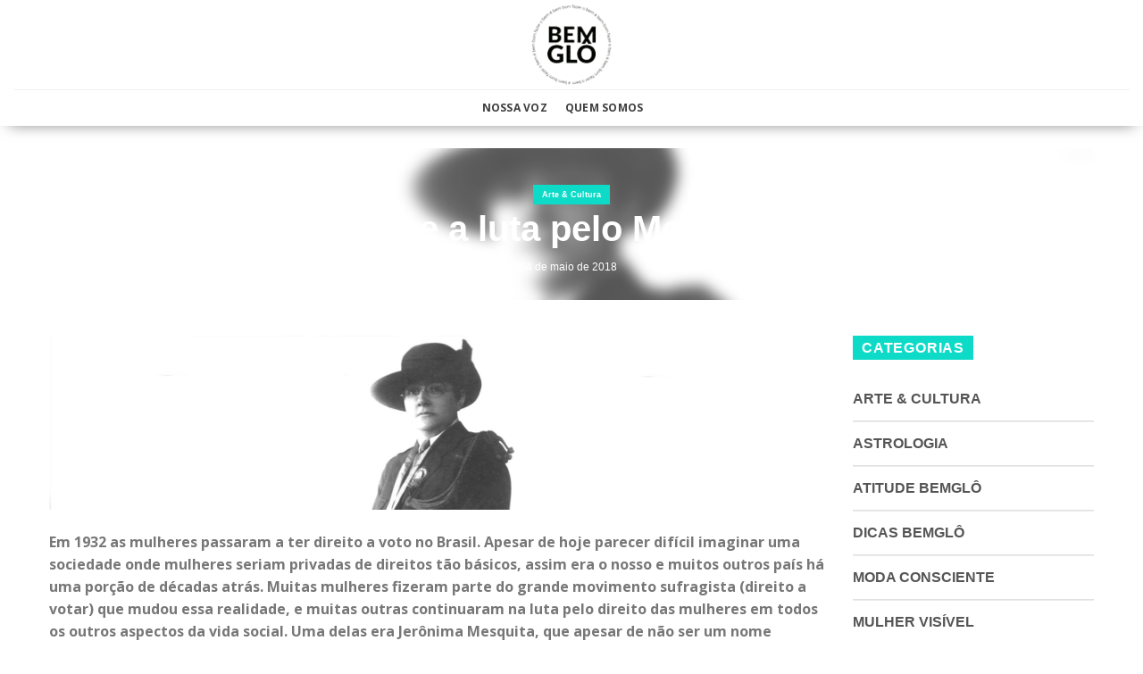

--- FILE ---
content_type: text/html; charset=UTF-8
request_url: https://bemglo.com/jeronima-mesquita-e-movimento-das-mulheres/
body_size: 22822
content:
<!DOCTYPE html>
<!--[if IE 9 ]> <html lang="pt-BR" id="html" itemscope itemtype="https://schema.org/BlogPosting" prefix="og: http://ogp.me/ns# fb: http://ogp.me/ns/fb#" class="ie9 loading-site no-js"> <![endif]-->
<!--[if IE 8 ]> <html lang="pt-BR" id="html" itemscope itemtype="https://schema.org/BlogPosting" prefix="og: http://ogp.me/ns# fb: http://ogp.me/ns/fb#" class="ie8 loading-site no-js"> <![endif]-->
<!--[if (gte IE 9)|!(IE)]><!-->
<html lang="pt-BR" id="html" itemscope itemtype="https://schema.org/BlogPosting" prefix="og: http://ogp.me/ns# fb: http://ogp.me/ns/fb#" class="loading-site no-js">
<!--<![endif]-->

<head>
	<meta charset="UTF-8" />
	<link rel="profile" href="https://gmpg.org/xfn/11" />
	<link rel="pingback" href="https://bemglo.com/xmlrpc.php" />

	<script>(function(html){html.className = html.className.replace(/\bno-js\b/,'js')})(document.documentElement);</script>
<title>Jerônima Mesquita e a luta pelo Movimento das Mulheres &#8211; Produtos Sustentáveis Feitos no Brasil</title>
<meta name='robots' content='max-image-preview:large' />
<meta name="viewport" content="width=device-width, initial-scale=1" /><link rel='dns-prefetch' href='//unpkg.com' />
<link rel='dns-prefetch' href='//www.googletagmanager.com' />
<link rel='dns-prefetch' href='//cdn.jsdelivr.net' />
<link rel='dns-prefetch' href='//stackpath.bootstrapcdn.com' />
<link rel='prefetch' href='https://bemglo.com/wp-content/themes/flatsome/assets/js/chunk.countup.js?ver=3.16.7' />
<link rel='prefetch' href='https://bemglo.com/wp-content/themes/flatsome/assets/js/chunk.sticky-sidebar.js?ver=3.16.7' />
<link rel='prefetch' href='https://bemglo.com/wp-content/themes/flatsome/assets/js/chunk.tooltips.js?ver=3.16.7' />
<link rel='prefetch' href='https://bemglo.com/wp-content/themes/flatsome/assets/js/chunk.vendors-popups.js?ver=3.16.7' />
<link rel='prefetch' href='https://bemglo.com/wp-content/themes/flatsome/assets/js/chunk.vendors-slider.js?ver=3.16.7' />
<link rel="alternate" type="application/rss+xml" title="Feed para Produtos Sustentáveis Feitos no Brasil &raquo;" href="https://bemglo.com/feed/" />
<link rel="alternate" type="application/rss+xml" title="Feed de comentários para Produtos Sustentáveis Feitos no Brasil &raquo;" href="https://bemglo.com/comments/feed/" />
<link rel='stylesheet' id='classic-theme-styles-css' href='https://bemglo.com/wp-includes/css/classic-themes.min.css?ver=1' type='text/css' media='all' />
<link rel='stylesheet' id='arve-main-css' href='https://bemglo.com/wp-content/plugins/advanced-responsive-video-embedder/build/main.css?ver=b087dd41bba279baeb77' type='text/css' media='all' />
<link rel='stylesheet' id='contact-form-7-css' href='https://bemglo.com/wp-content/plugins/contact-form-7/includes/css/styles.css?ver=5.7.5.1' type='text/css' media='all' />
<link rel='stylesheet' id='cs-font-awesome-css' href='//stackpath.bootstrapcdn.com/font-awesome/4.7.0/css/font-awesome.min.css?ver=ae748888bdb7a7cc698b1348e8149759' type='text/css' media='all' />
<link rel='stylesheet' id='cs-swiper-css' href='https://unpkg.com/swiper/swiper-bundle.min.css?ver=ae748888bdb7a7cc698b1348e8149759' type='text/css' media='all' />
<link rel='stylesheet' id='flatsome-main-css' href='https://bemglo.com/wp-content/themes/flatsome/assets/css/flatsome.css?ver=3.16.7' type='text/css' media='all' />
<style id='flatsome-main-inline-css' type='text/css'>
@font-face {
				font-family: "fl-icons";
				font-display: block;
				src: url(https://bemglo.com/wp-content/themes/flatsome/assets/css/icons/fl-icons.eot?v=3.16.7);
				src:
					url(https://bemglo.com/wp-content/themes/flatsome/assets/css/icons/fl-icons.eot#iefix?v=3.16.7) format("embedded-opentype"),
					url(https://bemglo.com/wp-content/themes/flatsome/assets/css/icons/fl-icons.woff2?v=3.16.7) format("woff2"),
					url(https://bemglo.com/wp-content/themes/flatsome/assets/css/icons/fl-icons.ttf?v=3.16.7) format("truetype"),
					url(https://bemglo.com/wp-content/themes/flatsome/assets/css/icons/fl-icons.woff?v=3.16.7) format("woff"),
					url(https://bemglo.com/wp-content/themes/flatsome/assets/css/icons/fl-icons.svg?v=3.16.7#fl-icons) format("svg");
			}
</style>
<link rel='stylesheet' id='flatsome-style-css' href='https://bemglo.com/wp-content/themes/bemglo/style.css?ver=3.0' type='text/css' media='all' />

<!-- Snippet do Google Analytics adicionado pelo Site Kit -->
<script type='text/javascript' src='https://www.googletagmanager.com/gtag/js?id=UA-81626440-3' id='google_gtagjs-js' async></script>
<script type='text/javascript' id='google_gtagjs-js-after'>
window.dataLayer = window.dataLayer || [];function gtag(){dataLayer.push(arguments);}
gtag('set', 'linker', {"domains":["bemglo.com"]} );
gtag("js", new Date());
gtag("set", "developer_id.dZTNiMT", true);
gtag("config", "UA-81626440-3", {"anonymize_ip":true});
</script>

<!-- Finalizar o snippet do Google Analytics adicionado pelo Site Kit -->
<script type='text/javascript' src='https://bemglo.com/wp-includes/js/jquery/jquery.min.js?ver=3.6.1' id='jquery-core-js'></script>
<script type='text/javascript' src='https://bemglo.com/wp-includes/js/jquery/jquery-migrate.min.js?ver=3.3.2' id='jquery-migrate-js'></script>

<!-- OG: 3.2.3 --><link rel="image_src" href="https://bemglo.com/wp-content/uploads/2018/05/post-7.png"><meta name="msapplication-TileImage" content="https://bemglo.com/wp-content/uploads/2018/05/post-7.png">
<meta property="og:image" content="https://bemglo.com/wp-content/uploads/2018/05/post-7.png"><meta property="og:image:secure_url" content="https://bemglo.com/wp-content/uploads/2018/05/post-7.png"><meta property="og:image:width" content="1920"><meta property="og:image:height" content="431"><meta property="og:image:alt" content="Jerônima Mesquita"><meta property="og:image:type" content="image/png"><meta property="og:description" content="Em 1932 as mulheres passaram a ter direito a voto no Brasil. Apesar de hoje parecer difícil imaginar uma sociedade onde mulheres seriam privadas de direitos tão básicos, assim era o nosso e muitos outros país há uma porção de décadas atrás. Muitas mulheres fizeram parte do grande movimento sufragista (direito a votar) que mudou..."><meta property="og:type" content="article"><meta property="og:locale" content="pt_BR"><meta property="og:site_name" content="Produtos Sustentáveis Feitos no Brasil"><meta property="og:title" content="Jerônima Mesquita e a luta pelo Movimento das Mulheres"><meta property="og:url" content="https://bemglo.com/jeronima-mesquita-e-movimento-das-mulheres/"><meta property="og:updated_time" content="2018-05-03T23:53:46-03:00">
<meta property="article:tag" content="Arte &amp; Cultura"><meta property="article:tag" content="arte&amp;cultura"><meta property="article:tag" content="boas ideias"><meta property="article:tag" content="boas práticas"><meta property="article:tag" content="Cultura"><meta property="article:tag" content="Dia da Mulher"><meta property="article:tag" content="Dicas"><meta property="article:tag" content="dicas bemglô"><meta property="article:tag" content="direitos das mulheres"><meta property="article:tag" content="estar bem"><meta property="article:tag" content="Feminismo"><meta property="article:tag" content="Jerônima Mesquita"><meta property="article:tag" content="luta feminista"><meta property="article:tag" content="movimento das mulheres"><meta property="article:tag" content="tudo de bemglô"><meta property="article:tag" content="Viver bem"><meta property="article:published_time" content="2018-05-04T15:00:17+00:00"><meta property="article:modified_time" content="2018-05-04T02:53:46+00:00"><meta property="article:section" content="Arte &amp; Cultura"><meta property="article:author:first_name" content="Mateus"><meta property="article:author:last_name" content="Cabot"><meta property="article:author:username" content="Mateus Cabot">
<meta property="twitter:partner" content="ogwp"><meta property="twitter:card" content="summary_large_image"><meta property="twitter:image" content="https://bemglo.com/wp-content/uploads/2018/05/post-7.png"><meta property="twitter:image:alt" content="Jerônima Mesquita"><meta property="twitter:title" content="Jerônima Mesquita e a luta pelo Movimento das Mulheres"><meta property="twitter:description" content="Em 1932 as mulheres passaram a ter direito a voto no Brasil. Apesar de hoje parecer difícil imaginar uma sociedade onde mulheres seriam privadas de direitos tão básicos, assim era o nosso e muitos..."><meta property="twitter:url" content="https://bemglo.com/jeronima-mesquita-e-movimento-das-mulheres/">
<meta itemprop="image" content="https://bemglo.com/wp-content/uploads/2018/05/post-7.png"><meta itemprop="name" content="Jerônima Mesquita e a luta pelo Movimento das Mulheres"><meta itemprop="description" content="Em 1932 as mulheres passaram a ter direito a voto no Brasil. Apesar de hoje parecer difícil imaginar uma sociedade onde mulheres seriam privadas de direitos tão básicos, assim era o nosso e muitos outros país há uma porção de décadas atrás. Muitas mulheres fizeram parte do grande movimento sufragista (direito a votar) que mudou..."><meta itemprop="datePublished" content="2018-05-04"><meta itemprop="dateModified" content="2018-05-04T02:53:46+00:00"><meta itemprop="author" content="Mateus Cabot"><meta itemprop="tagline" content="Bemglô | BEMGLÔ">
<meta property="profile:first_name" content="Mateus"><meta property="profile:last_name" content="Cabot"><meta property="profile:username" content="Mateus Cabot">
<!-- /OG -->

<link rel="https://api.w.org/" href="https://bemglo.com/wp-json/" /><link rel="alternate" type="application/json" href="https://bemglo.com/wp-json/wp/v2/posts/14458" /><link rel="EditURI" type="application/rsd+xml" title="RSD" href="https://bemglo.com/xmlrpc.php?rsd" />
<link rel="wlwmanifest" type="application/wlwmanifest+xml" href="https://bemglo.com/wp-includes/wlwmanifest.xml" />

<link rel="canonical" href="https://bemglo.com/jeronima-mesquita-e-movimento-das-mulheres/" />
<link rel='shortlink' href='https://bemglo.com/?p=14458' />
<link rel="alternate" type="application/json+oembed" href="https://bemglo.com/wp-json/oembed/1.0/embed?url=https%3A%2F%2Fbemglo.com%2Fjeronima-mesquita-e-movimento-das-mulheres%2F" />
<link rel="alternate" type="text/xml+oembed" href="https://bemglo.com/wp-json/oembed/1.0/embed?url=https%3A%2F%2Fbemglo.com%2Fjeronima-mesquita-e-movimento-das-mulheres%2F&#038;format=xml" />
<meta name="generator" content="Site Kit by Google 1.110.0" /><style>.bg{opacity: 0; transition: opacity 1s; -webkit-transition: opacity 1s;} .bg-loaded{opacity: 1;}</style><meta name="redi-version" content="1.1.6" /><style id="custom-css" type="text/css">:root {--primary-color: #000000;}.container-width, .full-width .ubermenu-nav, .container, .row{max-width: 1300px}.row.row-collapse{max-width: 1270px}.row.row-small{max-width: 1292.5px}.row.row-large{max-width: 1330px}.header-main{height: 100px}#logo img{max-height: 100px}#logo{width:200px;}#logo img{padding:5px 0;}.header-bottom{min-height: 40px}.header-top{min-height: 30px}.transparent .header-main{height: 90px}.transparent #logo img{max-height: 90px}.has-transparent + .page-title:first-of-type,.has-transparent + #main > .page-title,.has-transparent + #main > div > .page-title,.has-transparent + #main .page-header-wrapper:first-of-type .page-title{padding-top: 140px;}.header.show-on-scroll,.stuck .header-main{height:70px!important}.stuck #logo img{max-height: 70px!important}.search-form{ width: 60%;}.header-bg-color {background-color: rgba(255,255,255,0.9)}.header-bottom {background-color: #ffffff}.header-bottom-nav > li > a{line-height: 21px }@media (max-width: 549px) {.header-main{height: 70px}#logo img{max-height: 70px}}/* Color */.accordion-title.active, .has-icon-bg .icon .icon-inner,.logo a, .primary.is-underline, .primary.is-link, .badge-outline .badge-inner, .nav-outline > li.active> a,.nav-outline >li.active > a, .cart-icon strong,[data-color='primary'], .is-outline.primary{color: #000000;}/* Color !important */[data-text-color="primary"]{color: #000000!important;}/* Background Color */[data-text-bg="primary"]{background-color: #000000;}/* Background */.scroll-to-bullets a,.featured-title, .label-new.menu-item > a:after, .nav-pagination > li > .current,.nav-pagination > li > span:hover,.nav-pagination > li > a:hover,.has-hover:hover .badge-outline .badge-inner,button[type="submit"], .button.wc-forward:not(.checkout):not(.checkout-button), .button.submit-button, .button.primary:not(.is-outline),.featured-table .title,.is-outline:hover, .has-icon:hover .icon-label,.nav-dropdown-bold .nav-column li > a:hover, .nav-dropdown.nav-dropdown-bold > li > a:hover, .nav-dropdown-bold.dark .nav-column li > a:hover, .nav-dropdown.nav-dropdown-bold.dark > li > a:hover, .header-vertical-menu__opener ,.is-outline:hover, .tagcloud a:hover,.grid-tools a, input[type='submit']:not(.is-form), .box-badge:hover .box-text, input.button.alt,.nav-box > li > a:hover,.nav-box > li.active > a,.nav-pills > li.active > a ,.current-dropdown .cart-icon strong, .cart-icon:hover strong, .nav-line-bottom > li > a:before, .nav-line-grow > li > a:before, .nav-line > li > a:before,.banner, .header-top, .slider-nav-circle .flickity-prev-next-button:hover svg, .slider-nav-circle .flickity-prev-next-button:hover .arrow, .primary.is-outline:hover, .button.primary:not(.is-outline), input[type='submit'].primary, input[type='submit'].primary, input[type='reset'].button, input[type='button'].primary, .badge-inner{background-color: #000000;}/* Border */.nav-vertical.nav-tabs > li.active > a,.scroll-to-bullets a.active,.nav-pagination > li > .current,.nav-pagination > li > span:hover,.nav-pagination > li > a:hover,.has-hover:hover .badge-outline .badge-inner,.accordion-title.active,.featured-table,.is-outline:hover, .tagcloud a:hover,blockquote, .has-border, .cart-icon strong:after,.cart-icon strong,.blockUI:before, .processing:before,.loading-spin, .slider-nav-circle .flickity-prev-next-button:hover svg, .slider-nav-circle .flickity-prev-next-button:hover .arrow, .primary.is-outline:hover{border-color: #000000}.nav-tabs > li.active > a{border-top-color: #000000}.widget_shopping_cart_content .blockUI.blockOverlay:before { border-left-color: #000000 }.woocommerce-checkout-review-order .blockUI.blockOverlay:before { border-left-color: #000000 }/* Fill */.slider .flickity-prev-next-button:hover svg,.slider .flickity-prev-next-button:hover .arrow{fill: #000000;}/* Focus */.primary:focus-visible, .submit-button:focus-visible, button[type="submit"]:focus-visible { outline-color: #000000!important; }/* Background Color */[data-icon-label]:after, .secondary.is-underline:hover,.secondary.is-outline:hover,.icon-label,.button.secondary:not(.is-outline),.button.alt:not(.is-outline), .badge-inner.on-sale, .button.checkout, .single_add_to_cart_button, .current .breadcrumb-step{ background-color:#f49395; }[data-text-bg="secondary"]{background-color: #f49395;}/* Color */.secondary.is-underline,.secondary.is-link, .secondary.is-outline,.stars a.active, .star-rating:before, .woocommerce-page .star-rating:before,.star-rating span:before, .color-secondary{color: #f49395}/* Color !important */[data-text-color="secondary"]{color: #f49395!important;}/* Border */.secondary.is-outline:hover{border-color:#f49395}/* Focus */.secondary:focus-visible, .alt:focus-visible { outline-color: #f49395!important; }.success.is-underline:hover,.success.is-outline:hover,.success{background-color: #5bb61a}.success-color, .success.is-link, .success.is-outline{color: #5bb61a;}.success-border{border-color: #5bb61a!important;}/* Color !important */[data-text-color="success"]{color: #5bb61a!important;}/* Background Color */[data-text-bg="success"]{background-color: #5bb61a;}body{font-family: "Open Sans", sans-serif;}body {font-weight: 400;font-style: normal;}.nav > li > a {font-family: "Open Sans", sans-serif;}.mobile-sidebar-levels-2 .nav > li > ul > li > a {font-family: "Open Sans", sans-serif;}.nav > li > a,.mobile-sidebar-levels-2 .nav > li > ul > li > a {font-weight: 700;font-style: normal;}h1,h2,h3,h4,h5,h6,.heading-font, .off-canvas-center .nav-sidebar.nav-vertical > li > a{font-family: "Open Sans", sans-serif;}h1,h2,h3,h4,h5,h6,.heading-font,.banner h1,.banner h2 {font-weight: 700;font-style: normal;}.alt-font{font-family: "Dancing Script", sans-serif;}.alt-font {font-weight: 400!important;font-style: normal!important;}a{color: #111111;}.has-equal-box-heights .box-image {padding-top: 100%;}.page-title-small + main .product-container > .row{padding-top:0;}button[name='update_cart'] { display: none; }.nav-vertical-fly-out > li + li {border-top-width: 1px; border-top-style: solid;}/* Custom CSS */@media only screen and (max-width: 480px) {.woocommerce-multi-currency{ display: none !important; } .flag-br {margin-bottom: -20px;margin-top: -18px;}}.pisol-shipping-calculator-button {color: #fff !important;background-color: #f49395 !important;border-color: rgba(0,0,0,0.05) !important;}/* Custom CSS Tablet */@media (max-width: 849px){@media only screen and (max-width: 480px) {.woocommerce-multi-currency{ display: none !important; } .flag-br {margin-bottom: -20px;margin-top: -18px;}}.pisol-shipping-calculator-button {color: #fff !important;background-color: #f49395 !important;border-color: rgba(0,0,0,0.05) !important;}}/* Custom CSS Mobile */@media (max-width: 549px){@media only screen and (max-width: 480px) {.woocommerce-multi-currency{ display: none !important; } .flag-br {margin-bottom: -20px;margin-top: -18px;}}.pisol-shipping-calculator-button {color: #fff !important;background-color: #f49395 !important;border-color: rgba(0,0,0,0.05) !important;}@media only screen and (max-width: 680px) {.titulo { width: 100% !important;}}}.label-new.menu-item > a:after{content:"Novo";}.label-hot.menu-item > a:after{content:"Quente";}.label-sale.menu-item > a:after{content:"Promoção";}.label-popular.menu-item > a:after{content:"Popular";}</style>		<style type="text/css" id="wp-custom-css">
			p.price.fswp_calc {
    margin-top: 6px;
    font-size: 12px;
}

.equipe-item {
    padding: 0px
}

.equipe-item p {
    margin: 0px
}

select#pagarme-installments {
    font-size: 18px !important;
}

#pagarme-credit-cart-form input {
    font-size: 16px !important;
}

.icones-sustentaveis p {
    margin: 0px;
}

.sustentavel-item {
    padding: 5px;
}

.quem-somos-text {
  text-align: right;
}


@media (max-width: 600px)
{
.quem-somos-text {
  text-align: center!important;
}
	.big_title_quemsomos {
  font-size: 26px!important;
}
}
mark, ins {
visibility: hidden;
}

/*Blog*/

.article-inner .entry-meta.uppercase.is-xsmall {
    display: none;
}

.article-inner footer.entry-meta.clearfix {
    display: none;
}

.copycrearepp-logo img {
    display: block;
    width: 105px;
}

.copycrearepp-descricao {
    display: grid;
    grid-template-columns: 1fr 2fr;
    margin-top: 25px;
}

.copycrearepp-desenvolvido {
    display: grid;
    grid-template-columns: 1fr 1fr;
    padding: 0px 0px 0px 50px;
}

.copycrearepp-content {
    display: flex;
    justify-content: center;
    background: #737373;
    padding: 35px;
    color: #ffffff;
    font-size: 13px;
}

.copycrearepp-texto {
    margin-right: 10px;
}

/*Ajusta Fonte Memu*/

.nav>li.active>a,
.nav>li.current>a,
.nav>li>a.active,
.nav>li>a.current,
.nav-dropdown li.active>a,
.nav-column li.active>a,
.nav-dropdown>li>a:hover,
.nav-column li>a:hover {
    font-family: "Open Sans", sans-serif;
}

@media (max-width: 600px) {

    .big_title_quemsomos {
        font-size: 32px
    }

    span.conheca {
        font-size: 24px;
    }

    .equipe-item {
        padding: 0px
    }

    .equipe-item p {
        margin: 0px
    }

    .quem-somos-menu {
        margin-left: -1.3em;
    }

    .copycrearepp-content {
        display: block !important;
        text-align: center;
        padding: 15px;
        color: #ffffff;
        font-size: 13px;
    }

    .copycrearepp-desenvolvido {
        margin-top: 10px;
        padding: 0px;
    }

}

@media(min-width: 800px) {

	.hide-desktop {
		display: none;
	}
	
}

.iconsMobile .col {
	padding: 1px;
}

.mega-menu-gastronomia-trigger{
  display: blink !important
}

.baniwa p {
    font-family: Roboto;
    font-style: normal;
    font-weight: normal;
    font-size: 18px;
    line-height: 21px;
    text-align: justify;
    letter-spacing: 0.005em;
    color: #003C1E;
    margin-bottom: 15px;
}

.floresta-newsletter {
    text-align: center;
}

.floresta-newsletter h3 {
    font-weight: 800;
    font-size: 24px;
    line-height: 38px;
    text-align: center;
    color: #003C1E;
    text-transform: uppercase;
    width: 370px;
    margin: auto;
    margin-bottom: 25px;
}

.floresta-newsletter #wpcf7-f23742-p35960-o1 {
    margin: auto;
    width: 600px;
}

.floresta-newsletter .wpcf7-form-control.wpcf7-text.wpcf7-email.wpcf7-validates-as-required.wpcf7-validates-as-email {
    width: 60%;
    float: left;
    margin-right: 10px;
    background: #fff;
}
/*Logo Checkout*/

.page-template-page-checkout img.header_logo.header-logo {
    max-width: 130px;
}

.form-search-mobile{
margin-top: 20px;
    margin-bottom: 10px;
    margin-left: 20px;
    margin-right: 20px;
}
.form-search-mobile input{
	height: 30px;
}

.form-search-mobile 
.searchform .button{
	min-width: 0.9em;
	border-color: #fff;
	background: #fff;
}
.form-search-mobile 
.searchform .button.icon i{
	font-size: 1.5em !important;
	color: #f49395;
}

button#place_order {
    background: green;
    width: 50%;
    margin: auto;
    display: block;
}

/**Ajustes Home Março/2022**/

.frete-gratis-top {
    background: #f49395;
    padding: 15px;
    margin-bottom: 20px;
}

.frete-gratis-top h3 {
	text-transform: uppercase;
	color: #000000;
}


.frete-gratis-top h4 {
	text-transform: uppercase;
	color: #000000;
	font-size: 16px;
	font-weight: 400;
}		</style>
		<style id="kirki-inline-styles">/* cyrillic-ext */
@font-face {
  font-family: 'Open Sans';
  font-style: normal;
  font-weight: 400;
  font-stretch: normal;
  font-display: swap;
  src: url(https://bemglo.com/wp-content/fonts/open-sans/font) format('woff');
  unicode-range: U+0460-052F, U+1C80-1C8A, U+20B4, U+2DE0-2DFF, U+A640-A69F, U+FE2E-FE2F;
}
/* cyrillic */
@font-face {
  font-family: 'Open Sans';
  font-style: normal;
  font-weight: 400;
  font-stretch: normal;
  font-display: swap;
  src: url(https://bemglo.com/wp-content/fonts/open-sans/font) format('woff');
  unicode-range: U+0301, U+0400-045F, U+0490-0491, U+04B0-04B1, U+2116;
}
/* greek-ext */
@font-face {
  font-family: 'Open Sans';
  font-style: normal;
  font-weight: 400;
  font-stretch: normal;
  font-display: swap;
  src: url(https://bemglo.com/wp-content/fonts/open-sans/font) format('woff');
  unicode-range: U+1F00-1FFF;
}
/* greek */
@font-face {
  font-family: 'Open Sans';
  font-style: normal;
  font-weight: 400;
  font-stretch: normal;
  font-display: swap;
  src: url(https://bemglo.com/wp-content/fonts/open-sans/font) format('woff');
  unicode-range: U+0370-0377, U+037A-037F, U+0384-038A, U+038C, U+038E-03A1, U+03A3-03FF;
}
/* hebrew */
@font-face {
  font-family: 'Open Sans';
  font-style: normal;
  font-weight: 400;
  font-stretch: normal;
  font-display: swap;
  src: url(https://bemglo.com/wp-content/fonts/open-sans/font) format('woff');
  unicode-range: U+0307-0308, U+0590-05FF, U+200C-2010, U+20AA, U+25CC, U+FB1D-FB4F;
}
/* math */
@font-face {
  font-family: 'Open Sans';
  font-style: normal;
  font-weight: 400;
  font-stretch: normal;
  font-display: swap;
  src: url(https://bemglo.com/wp-content/fonts/open-sans/font) format('woff');
  unicode-range: U+0302-0303, U+0305, U+0307-0308, U+0310, U+0312, U+0315, U+031A, U+0326-0327, U+032C, U+032F-0330, U+0332-0333, U+0338, U+033A, U+0346, U+034D, U+0391-03A1, U+03A3-03A9, U+03B1-03C9, U+03D1, U+03D5-03D6, U+03F0-03F1, U+03F4-03F5, U+2016-2017, U+2034-2038, U+203C, U+2040, U+2043, U+2047, U+2050, U+2057, U+205F, U+2070-2071, U+2074-208E, U+2090-209C, U+20D0-20DC, U+20E1, U+20E5-20EF, U+2100-2112, U+2114-2115, U+2117-2121, U+2123-214F, U+2190, U+2192, U+2194-21AE, U+21B0-21E5, U+21F1-21F2, U+21F4-2211, U+2213-2214, U+2216-22FF, U+2308-230B, U+2310, U+2319, U+231C-2321, U+2336-237A, U+237C, U+2395, U+239B-23B7, U+23D0, U+23DC-23E1, U+2474-2475, U+25AF, U+25B3, U+25B7, U+25BD, U+25C1, U+25CA, U+25CC, U+25FB, U+266D-266F, U+27C0-27FF, U+2900-2AFF, U+2B0E-2B11, U+2B30-2B4C, U+2BFE, U+3030, U+FF5B, U+FF5D, U+1D400-1D7FF, U+1EE00-1EEFF;
}
/* symbols */
@font-face {
  font-family: 'Open Sans';
  font-style: normal;
  font-weight: 400;
  font-stretch: normal;
  font-display: swap;
  src: url(https://bemglo.com/wp-content/fonts/open-sans/font) format('woff');
  unicode-range: U+0001-000C, U+000E-001F, U+007F-009F, U+20DD-20E0, U+20E2-20E4, U+2150-218F, U+2190, U+2192, U+2194-2199, U+21AF, U+21E6-21F0, U+21F3, U+2218-2219, U+2299, U+22C4-22C6, U+2300-243F, U+2440-244A, U+2460-24FF, U+25A0-27BF, U+2800-28FF, U+2921-2922, U+2981, U+29BF, U+29EB, U+2B00-2BFF, U+4DC0-4DFF, U+FFF9-FFFB, U+10140-1018E, U+10190-1019C, U+101A0, U+101D0-101FD, U+102E0-102FB, U+10E60-10E7E, U+1D2C0-1D2D3, U+1D2E0-1D37F, U+1F000-1F0FF, U+1F100-1F1AD, U+1F1E6-1F1FF, U+1F30D-1F30F, U+1F315, U+1F31C, U+1F31E, U+1F320-1F32C, U+1F336, U+1F378, U+1F37D, U+1F382, U+1F393-1F39F, U+1F3A7-1F3A8, U+1F3AC-1F3AF, U+1F3C2, U+1F3C4-1F3C6, U+1F3CA-1F3CE, U+1F3D4-1F3E0, U+1F3ED, U+1F3F1-1F3F3, U+1F3F5-1F3F7, U+1F408, U+1F415, U+1F41F, U+1F426, U+1F43F, U+1F441-1F442, U+1F444, U+1F446-1F449, U+1F44C-1F44E, U+1F453, U+1F46A, U+1F47D, U+1F4A3, U+1F4B0, U+1F4B3, U+1F4B9, U+1F4BB, U+1F4BF, U+1F4C8-1F4CB, U+1F4D6, U+1F4DA, U+1F4DF, U+1F4E3-1F4E6, U+1F4EA-1F4ED, U+1F4F7, U+1F4F9-1F4FB, U+1F4FD-1F4FE, U+1F503, U+1F507-1F50B, U+1F50D, U+1F512-1F513, U+1F53E-1F54A, U+1F54F-1F5FA, U+1F610, U+1F650-1F67F, U+1F687, U+1F68D, U+1F691, U+1F694, U+1F698, U+1F6AD, U+1F6B2, U+1F6B9-1F6BA, U+1F6BC, U+1F6C6-1F6CF, U+1F6D3-1F6D7, U+1F6E0-1F6EA, U+1F6F0-1F6F3, U+1F6F7-1F6FC, U+1F700-1F7FF, U+1F800-1F80B, U+1F810-1F847, U+1F850-1F859, U+1F860-1F887, U+1F890-1F8AD, U+1F8B0-1F8BB, U+1F8C0-1F8C1, U+1F900-1F90B, U+1F93B, U+1F946, U+1F984, U+1F996, U+1F9E9, U+1FA00-1FA6F, U+1FA70-1FA7C, U+1FA80-1FA89, U+1FA8F-1FAC6, U+1FACE-1FADC, U+1FADF-1FAE9, U+1FAF0-1FAF8, U+1FB00-1FBFF;
}
/* vietnamese */
@font-face {
  font-family: 'Open Sans';
  font-style: normal;
  font-weight: 400;
  font-stretch: normal;
  font-display: swap;
  src: url(https://bemglo.com/wp-content/fonts/open-sans/font) format('woff');
  unicode-range: U+0102-0103, U+0110-0111, U+0128-0129, U+0168-0169, U+01A0-01A1, U+01AF-01B0, U+0300-0301, U+0303-0304, U+0308-0309, U+0323, U+0329, U+1EA0-1EF9, U+20AB;
}
/* latin-ext */
@font-face {
  font-family: 'Open Sans';
  font-style: normal;
  font-weight: 400;
  font-stretch: normal;
  font-display: swap;
  src: url(https://bemglo.com/wp-content/fonts/open-sans/font) format('woff');
  unicode-range: U+0100-02BA, U+02BD-02C5, U+02C7-02CC, U+02CE-02D7, U+02DD-02FF, U+0304, U+0308, U+0329, U+1D00-1DBF, U+1E00-1E9F, U+1EF2-1EFF, U+2020, U+20A0-20AB, U+20AD-20C0, U+2113, U+2C60-2C7F, U+A720-A7FF;
}
/* latin */
@font-face {
  font-family: 'Open Sans';
  font-style: normal;
  font-weight: 400;
  font-stretch: normal;
  font-display: swap;
  src: url(https://bemglo.com/wp-content/fonts/open-sans/font) format('woff');
  unicode-range: U+0000-00FF, U+0131, U+0152-0153, U+02BB-02BC, U+02C6, U+02DA, U+02DC, U+0304, U+0308, U+0329, U+2000-206F, U+20AC, U+2122, U+2191, U+2193, U+2212, U+2215, U+FEFF, U+FFFD;
}
/* cyrillic-ext */
@font-face {
  font-family: 'Open Sans';
  font-style: normal;
  font-weight: 700;
  font-stretch: normal;
  font-display: swap;
  src: url(https://bemglo.com/wp-content/fonts/open-sans/font) format('woff');
  unicode-range: U+0460-052F, U+1C80-1C8A, U+20B4, U+2DE0-2DFF, U+A640-A69F, U+FE2E-FE2F;
}
/* cyrillic */
@font-face {
  font-family: 'Open Sans';
  font-style: normal;
  font-weight: 700;
  font-stretch: normal;
  font-display: swap;
  src: url(https://bemglo.com/wp-content/fonts/open-sans/font) format('woff');
  unicode-range: U+0301, U+0400-045F, U+0490-0491, U+04B0-04B1, U+2116;
}
/* greek-ext */
@font-face {
  font-family: 'Open Sans';
  font-style: normal;
  font-weight: 700;
  font-stretch: normal;
  font-display: swap;
  src: url(https://bemglo.com/wp-content/fonts/open-sans/font) format('woff');
  unicode-range: U+1F00-1FFF;
}
/* greek */
@font-face {
  font-family: 'Open Sans';
  font-style: normal;
  font-weight: 700;
  font-stretch: normal;
  font-display: swap;
  src: url(https://bemglo.com/wp-content/fonts/open-sans/font) format('woff');
  unicode-range: U+0370-0377, U+037A-037F, U+0384-038A, U+038C, U+038E-03A1, U+03A3-03FF;
}
/* hebrew */
@font-face {
  font-family: 'Open Sans';
  font-style: normal;
  font-weight: 700;
  font-stretch: normal;
  font-display: swap;
  src: url(https://bemglo.com/wp-content/fonts/open-sans/font) format('woff');
  unicode-range: U+0307-0308, U+0590-05FF, U+200C-2010, U+20AA, U+25CC, U+FB1D-FB4F;
}
/* math */
@font-face {
  font-family: 'Open Sans';
  font-style: normal;
  font-weight: 700;
  font-stretch: normal;
  font-display: swap;
  src: url(https://bemglo.com/wp-content/fonts/open-sans/font) format('woff');
  unicode-range: U+0302-0303, U+0305, U+0307-0308, U+0310, U+0312, U+0315, U+031A, U+0326-0327, U+032C, U+032F-0330, U+0332-0333, U+0338, U+033A, U+0346, U+034D, U+0391-03A1, U+03A3-03A9, U+03B1-03C9, U+03D1, U+03D5-03D6, U+03F0-03F1, U+03F4-03F5, U+2016-2017, U+2034-2038, U+203C, U+2040, U+2043, U+2047, U+2050, U+2057, U+205F, U+2070-2071, U+2074-208E, U+2090-209C, U+20D0-20DC, U+20E1, U+20E5-20EF, U+2100-2112, U+2114-2115, U+2117-2121, U+2123-214F, U+2190, U+2192, U+2194-21AE, U+21B0-21E5, U+21F1-21F2, U+21F4-2211, U+2213-2214, U+2216-22FF, U+2308-230B, U+2310, U+2319, U+231C-2321, U+2336-237A, U+237C, U+2395, U+239B-23B7, U+23D0, U+23DC-23E1, U+2474-2475, U+25AF, U+25B3, U+25B7, U+25BD, U+25C1, U+25CA, U+25CC, U+25FB, U+266D-266F, U+27C0-27FF, U+2900-2AFF, U+2B0E-2B11, U+2B30-2B4C, U+2BFE, U+3030, U+FF5B, U+FF5D, U+1D400-1D7FF, U+1EE00-1EEFF;
}
/* symbols */
@font-face {
  font-family: 'Open Sans';
  font-style: normal;
  font-weight: 700;
  font-stretch: normal;
  font-display: swap;
  src: url(https://bemglo.com/wp-content/fonts/open-sans/font) format('woff');
  unicode-range: U+0001-000C, U+000E-001F, U+007F-009F, U+20DD-20E0, U+20E2-20E4, U+2150-218F, U+2190, U+2192, U+2194-2199, U+21AF, U+21E6-21F0, U+21F3, U+2218-2219, U+2299, U+22C4-22C6, U+2300-243F, U+2440-244A, U+2460-24FF, U+25A0-27BF, U+2800-28FF, U+2921-2922, U+2981, U+29BF, U+29EB, U+2B00-2BFF, U+4DC0-4DFF, U+FFF9-FFFB, U+10140-1018E, U+10190-1019C, U+101A0, U+101D0-101FD, U+102E0-102FB, U+10E60-10E7E, U+1D2C0-1D2D3, U+1D2E0-1D37F, U+1F000-1F0FF, U+1F100-1F1AD, U+1F1E6-1F1FF, U+1F30D-1F30F, U+1F315, U+1F31C, U+1F31E, U+1F320-1F32C, U+1F336, U+1F378, U+1F37D, U+1F382, U+1F393-1F39F, U+1F3A7-1F3A8, U+1F3AC-1F3AF, U+1F3C2, U+1F3C4-1F3C6, U+1F3CA-1F3CE, U+1F3D4-1F3E0, U+1F3ED, U+1F3F1-1F3F3, U+1F3F5-1F3F7, U+1F408, U+1F415, U+1F41F, U+1F426, U+1F43F, U+1F441-1F442, U+1F444, U+1F446-1F449, U+1F44C-1F44E, U+1F453, U+1F46A, U+1F47D, U+1F4A3, U+1F4B0, U+1F4B3, U+1F4B9, U+1F4BB, U+1F4BF, U+1F4C8-1F4CB, U+1F4D6, U+1F4DA, U+1F4DF, U+1F4E3-1F4E6, U+1F4EA-1F4ED, U+1F4F7, U+1F4F9-1F4FB, U+1F4FD-1F4FE, U+1F503, U+1F507-1F50B, U+1F50D, U+1F512-1F513, U+1F53E-1F54A, U+1F54F-1F5FA, U+1F610, U+1F650-1F67F, U+1F687, U+1F68D, U+1F691, U+1F694, U+1F698, U+1F6AD, U+1F6B2, U+1F6B9-1F6BA, U+1F6BC, U+1F6C6-1F6CF, U+1F6D3-1F6D7, U+1F6E0-1F6EA, U+1F6F0-1F6F3, U+1F6F7-1F6FC, U+1F700-1F7FF, U+1F800-1F80B, U+1F810-1F847, U+1F850-1F859, U+1F860-1F887, U+1F890-1F8AD, U+1F8B0-1F8BB, U+1F8C0-1F8C1, U+1F900-1F90B, U+1F93B, U+1F946, U+1F984, U+1F996, U+1F9E9, U+1FA00-1FA6F, U+1FA70-1FA7C, U+1FA80-1FA89, U+1FA8F-1FAC6, U+1FACE-1FADC, U+1FADF-1FAE9, U+1FAF0-1FAF8, U+1FB00-1FBFF;
}
/* vietnamese */
@font-face {
  font-family: 'Open Sans';
  font-style: normal;
  font-weight: 700;
  font-stretch: normal;
  font-display: swap;
  src: url(https://bemglo.com/wp-content/fonts/open-sans/font) format('woff');
  unicode-range: U+0102-0103, U+0110-0111, U+0128-0129, U+0168-0169, U+01A0-01A1, U+01AF-01B0, U+0300-0301, U+0303-0304, U+0308-0309, U+0323, U+0329, U+1EA0-1EF9, U+20AB;
}
/* latin-ext */
@font-face {
  font-family: 'Open Sans';
  font-style: normal;
  font-weight: 700;
  font-stretch: normal;
  font-display: swap;
  src: url(https://bemglo.com/wp-content/fonts/open-sans/font) format('woff');
  unicode-range: U+0100-02BA, U+02BD-02C5, U+02C7-02CC, U+02CE-02D7, U+02DD-02FF, U+0304, U+0308, U+0329, U+1D00-1DBF, U+1E00-1E9F, U+1EF2-1EFF, U+2020, U+20A0-20AB, U+20AD-20C0, U+2113, U+2C60-2C7F, U+A720-A7FF;
}
/* latin */
@font-face {
  font-family: 'Open Sans';
  font-style: normal;
  font-weight: 700;
  font-stretch: normal;
  font-display: swap;
  src: url(https://bemglo.com/wp-content/fonts/open-sans/font) format('woff');
  unicode-range: U+0000-00FF, U+0131, U+0152-0153, U+02BB-02BC, U+02C6, U+02DA, U+02DC, U+0304, U+0308, U+0329, U+2000-206F, U+20AC, U+2122, U+2191, U+2193, U+2212, U+2215, U+FEFF, U+FFFD;
}/* vietnamese */
@font-face {
  font-family: 'Dancing Script';
  font-style: normal;
  font-weight: 400;
  font-display: swap;
  src: url(https://bemglo.com/wp-content/fonts/dancing-script/font) format('woff');
  unicode-range: U+0102-0103, U+0110-0111, U+0128-0129, U+0168-0169, U+01A0-01A1, U+01AF-01B0, U+0300-0301, U+0303-0304, U+0308-0309, U+0323, U+0329, U+1EA0-1EF9, U+20AB;
}
/* latin-ext */
@font-face {
  font-family: 'Dancing Script';
  font-style: normal;
  font-weight: 400;
  font-display: swap;
  src: url(https://bemglo.com/wp-content/fonts/dancing-script/font) format('woff');
  unicode-range: U+0100-02BA, U+02BD-02C5, U+02C7-02CC, U+02CE-02D7, U+02DD-02FF, U+0304, U+0308, U+0329, U+1D00-1DBF, U+1E00-1E9F, U+1EF2-1EFF, U+2020, U+20A0-20AB, U+20AD-20C0, U+2113, U+2C60-2C7F, U+A720-A7FF;
}
/* latin */
@font-face {
  font-family: 'Dancing Script';
  font-style: normal;
  font-weight: 400;
  font-display: swap;
  src: url(https://bemglo.com/wp-content/fonts/dancing-script/font) format('woff');
  unicode-range: U+0000-00FF, U+0131, U+0152-0153, U+02BB-02BC, U+02C6, U+02DA, U+02DC, U+0304, U+0308, U+0329, U+2000-206F, U+20AC, U+2122, U+2191, U+2193, U+2212, U+2215, U+FEFF, U+FFFD;
}</style>
<!-- START - Open Graph and Twitter Card Tags 3.3.1 -->
 <!-- Facebook Open Graph -->
  <meta property="og:locale" content="pt_BR"/>
  <meta property="og:site_name" content="Produtos Sustentáveis Feitos no Brasil"/>
  <meta property="og:title" content="Jerônima Mesquita e a luta pelo Movimento das Mulheres"/>
  <meta property="og:url" content="https://bemglo.com/jeronima-mesquita-e-movimento-das-mulheres/"/>
  <meta property="og:type" content="article"/>
  <meta property="og:description" content="Em 1932 as mulheres passaram a ter direito a voto no Brasil. Apesar de hoje parecer difícil imaginar uma sociedade onde mulheres seriam privadas de direitos tão básicos, assim era o nosso e muitos outros país há uma porção de décadas atrás. Muitas mulheres fizeram parte do grande movimento sufragist"/>
  <meta property="og:image" content="https://bemglo.com/wp-content/uploads/2018/05/post-7.png"/>
  <meta property="og:image:url" content="https://bemglo.com/wp-content/uploads/2018/05/post-7.png"/>
  <meta property="og:image:secure_url" content="https://bemglo.com/wp-content/uploads/2018/05/post-7.png"/>
  <meta property="article:published_time" content="2018-05-04T12:00:17-03:00"/>
  <meta property="article:modified_time" content="2018-05-03T23:53:46-03:00" />
  <meta property="og:updated_time" content="2018-05-03T23:53:46-03:00" />
  <meta property="article:section" content="Arte &amp; Cultura"/>
 <!-- Google+ / Schema.org -->
 <!-- Twitter Cards -->
  <meta name="twitter:title" content="Jerônima Mesquita e a luta pelo Movimento das Mulheres"/>
  <meta name="twitter:url" content="https://bemglo.com/jeronima-mesquita-e-movimento-das-mulheres/"/>
  <meta name="twitter:description" content="Em 1932 as mulheres passaram a ter direito a voto no Brasil. Apesar de hoje parecer difícil imaginar uma sociedade onde mulheres seriam privadas de direitos tão básicos, assim era o nosso e muitos outros país há uma porção de décadas atrás. Muitas mulheres fizeram parte do grande movimento sufragist"/>
  <meta name="twitter:image" content="https://bemglo.com/wp-content/uploads/2018/05/post-7.png"/>
  <meta name="twitter:card" content="summary_large_image"/>
 <!-- SEO -->
 <!-- Misc. tags -->
 <!-- is_singular -->
<!-- END - Open Graph and Twitter Card Tags 3.3.1 -->
	

	<div class="testeteste"></div>

</head>

<body class="post-template-default single single-post postid-14458 single-format-standard wp-embed-responsive lightbox nav-dropdown-has-arrow nav-dropdown-has-shadow nav-dropdown-has-border parallax-mobile">


		<svg xmlns="http://www.w3.org/2000/svg" viewBox="0 0 0 0" width="0" height="0" focusable="false" role="none" style="visibility: hidden; position: absolute; left: -9999px; overflow: hidden;" ><defs><filter id="wp-duotone-dark-grayscale"><feColorMatrix color-interpolation-filters="sRGB" type="matrix" values=" .299 .587 .114 0 0 .299 .587 .114 0 0 .299 .587 .114 0 0 .299 .587 .114 0 0 " /><feComponentTransfer color-interpolation-filters="sRGB" ><feFuncR type="table" tableValues="0 0.49803921568627" /><feFuncG type="table" tableValues="0 0.49803921568627" /><feFuncB type="table" tableValues="0 0.49803921568627" /><feFuncA type="table" tableValues="1 1" /></feComponentTransfer><feComposite in2="SourceGraphic" operator="in" /></filter></defs></svg><svg xmlns="http://www.w3.org/2000/svg" viewBox="0 0 0 0" width="0" height="0" focusable="false" role="none" style="visibility: hidden; position: absolute; left: -9999px; overflow: hidden;" ><defs><filter id="wp-duotone-grayscale"><feColorMatrix color-interpolation-filters="sRGB" type="matrix" values=" .299 .587 .114 0 0 .299 .587 .114 0 0 .299 .587 .114 0 0 .299 .587 .114 0 0 " /><feComponentTransfer color-interpolation-filters="sRGB" ><feFuncR type="table" tableValues="0 1" /><feFuncG type="table" tableValues="0 1" /><feFuncB type="table" tableValues="0 1" /><feFuncA type="table" tableValues="1 1" /></feComponentTransfer><feComposite in2="SourceGraphic" operator="in" /></filter></defs></svg><svg xmlns="http://www.w3.org/2000/svg" viewBox="0 0 0 0" width="0" height="0" focusable="false" role="none" style="visibility: hidden; position: absolute; left: -9999px; overflow: hidden;" ><defs><filter id="wp-duotone-purple-yellow"><feColorMatrix color-interpolation-filters="sRGB" type="matrix" values=" .299 .587 .114 0 0 .299 .587 .114 0 0 .299 .587 .114 0 0 .299 .587 .114 0 0 " /><feComponentTransfer color-interpolation-filters="sRGB" ><feFuncR type="table" tableValues="0.54901960784314 0.98823529411765" /><feFuncG type="table" tableValues="0 1" /><feFuncB type="table" tableValues="0.71764705882353 0.25490196078431" /><feFuncA type="table" tableValues="1 1" /></feComponentTransfer><feComposite in2="SourceGraphic" operator="in" /></filter></defs></svg><svg xmlns="http://www.w3.org/2000/svg" viewBox="0 0 0 0" width="0" height="0" focusable="false" role="none" style="visibility: hidden; position: absolute; left: -9999px; overflow: hidden;" ><defs><filter id="wp-duotone-blue-red"><feColorMatrix color-interpolation-filters="sRGB" type="matrix" values=" .299 .587 .114 0 0 .299 .587 .114 0 0 .299 .587 .114 0 0 .299 .587 .114 0 0 " /><feComponentTransfer color-interpolation-filters="sRGB" ><feFuncR type="table" tableValues="0 1" /><feFuncG type="table" tableValues="0 0.27843137254902" /><feFuncB type="table" tableValues="0.5921568627451 0.27843137254902" /><feFuncA type="table" tableValues="1 1" /></feComponentTransfer><feComposite in2="SourceGraphic" operator="in" /></filter></defs></svg><svg xmlns="http://www.w3.org/2000/svg" viewBox="0 0 0 0" width="0" height="0" focusable="false" role="none" style="visibility: hidden; position: absolute; left: -9999px; overflow: hidden;" ><defs><filter id="wp-duotone-midnight"><feColorMatrix color-interpolation-filters="sRGB" type="matrix" values=" .299 .587 .114 0 0 .299 .587 .114 0 0 .299 .587 .114 0 0 .299 .587 .114 0 0 " /><feComponentTransfer color-interpolation-filters="sRGB" ><feFuncR type="table" tableValues="0 0" /><feFuncG type="table" tableValues="0 0.64705882352941" /><feFuncB type="table" tableValues="0 1" /><feFuncA type="table" tableValues="1 1" /></feComponentTransfer><feComposite in2="SourceGraphic" operator="in" /></filter></defs></svg><svg xmlns="http://www.w3.org/2000/svg" viewBox="0 0 0 0" width="0" height="0" focusable="false" role="none" style="visibility: hidden; position: absolute; left: -9999px; overflow: hidden;" ><defs><filter id="wp-duotone-magenta-yellow"><feColorMatrix color-interpolation-filters="sRGB" type="matrix" values=" .299 .587 .114 0 0 .299 .587 .114 0 0 .299 .587 .114 0 0 .299 .587 .114 0 0 " /><feComponentTransfer color-interpolation-filters="sRGB" ><feFuncR type="table" tableValues="0.78039215686275 1" /><feFuncG type="table" tableValues="0 0.94901960784314" /><feFuncB type="table" tableValues="0.35294117647059 0.47058823529412" /><feFuncA type="table" tableValues="1 1" /></feComponentTransfer><feComposite in2="SourceGraphic" operator="in" /></filter></defs></svg><svg xmlns="http://www.w3.org/2000/svg" viewBox="0 0 0 0" width="0" height="0" focusable="false" role="none" style="visibility: hidden; position: absolute; left: -9999px; overflow: hidden;" ><defs><filter id="wp-duotone-purple-green"><feColorMatrix color-interpolation-filters="sRGB" type="matrix" values=" .299 .587 .114 0 0 .299 .587 .114 0 0 .299 .587 .114 0 0 .299 .587 .114 0 0 " /><feComponentTransfer color-interpolation-filters="sRGB" ><feFuncR type="table" tableValues="0.65098039215686 0.40392156862745" /><feFuncG type="table" tableValues="0 1" /><feFuncB type="table" tableValues="0.44705882352941 0.4" /><feFuncA type="table" tableValues="1 1" /></feComponentTransfer><feComposite in2="SourceGraphic" operator="in" /></filter></defs></svg><svg xmlns="http://www.w3.org/2000/svg" viewBox="0 0 0 0" width="0" height="0" focusable="false" role="none" style="visibility: hidden; position: absolute; left: -9999px; overflow: hidden;" ><defs><filter id="wp-duotone-blue-orange"><feColorMatrix color-interpolation-filters="sRGB" type="matrix" values=" .299 .587 .114 0 0 .299 .587 .114 0 0 .299 .587 .114 0 0 .299 .587 .114 0 0 " /><feComponentTransfer color-interpolation-filters="sRGB" ><feFuncR type="table" tableValues="0.098039215686275 1" /><feFuncG type="table" tableValues="0 0.66274509803922" /><feFuncB type="table" tableValues="0.84705882352941 0.41960784313725" /><feFuncA type="table" tableValues="1 1" /></feComponentTransfer><feComposite in2="SourceGraphic" operator="in" /></filter></defs></svg>
	<a class="skip-link screen-reader-text" href="#main">Skip to content</a>

	<div id="wrapper">

		
		<header id="header" class="header header-full-width has-sticky sticky-jump">
			<div class="header-wrapper">
				<div id="masthead" class="header-main show-logo-center">
      <div class="header-inner flex-row container logo-center medium-logo-center" role="navigation">

          <!-- Logo -->
          <div id="logo" class="flex-col logo">
            
<!-- Header logo -->
<a href="https://bemglo.com/" title="Produtos Sustentáveis Feitos no Brasil - Bemglô | BEMGLÔ" rel="home">
		<img width="100" height="100" src="https://bemglo.com/wp-content/uploads/2020/09/logo.png" class="header_logo header-logo" alt="Produtos Sustentáveis Feitos no Brasil"/><img  width="100" height="100" src="https://bemglo.com/wp-content/uploads/2020/09/logo.png" class="header-logo-dark" alt="Produtos Sustentáveis Feitos no Brasil"/></a>
          </div>

          <!-- Mobile Left Elements -->
          <div class="flex-col show-for-medium flex-left">
            <ul class="mobile-nav nav nav-left ">
              <li class="nav-icon has-icon">
  		<a href="#" data-open="#main-menu" data-pos="left" data-bg="main-menu-overlay" data-color="" class="is-small" aria-label="Menu" aria-controls="main-menu" aria-expanded="false">

		  <i class="icon-menu" ></i>
		  		</a>
	</li>
            </ul>
          </div>

          <!-- Left Elements -->
          <div class="flex-col hide-for-medium flex-left
            ">
            <ul class="header-nav header-nav-main nav nav-left  nav-uppercase" >
              <li class="html custom html_topbar_left"><!-- <div class="bandeiras">
<a href="https://bemglo.com/?wmc-currency=BRL" class="wmc-currency-redirect" data-currency="BRL">
<div class="flag flag-br"></div>
</a>
</div>

<a href="https://bemglo.com/?wmc-currency=EUR" class="wmc-currency-redirect" data-currency="EUR">
<div class="flag flag-pt"></div>
</a>--></li>            </ul>
          </div>

          <!-- Right Elements -->
          <div class="flex-col hide-for-medium flex-right">
            <ul class="header-nav header-nav-main nav nav-right  nav-uppercase">
                          </ul>
          </div>

          <!-- Mobile Right Elements -->
          <div class="flex-col show-for-medium flex-right">
            <ul class="mobile-nav nav nav-right ">
                          </ul>
          </div>

      </div>

            <div class="container"><div class="top-divider full-width"></div></div>
      </div>
<div id="wide-nav" class="header-bottom wide-nav flex-has-center hide-for-medium">
    <div class="flex-row container">

            
                        <div class="flex-col hide-for-medium flex-center">
                <ul class="nav header-nav header-bottom-nav nav-center  nav-spacing-xlarge nav-uppercase">
                    <li id="menu-item-23790" class="menu-item menu-item-type-custom menu-item-object-custom menu-item-23790 menu-item-design-default"><a href="/nossa-voz/" class="nav-top-link">Nossa Voz</a></li>
<li id="menu-item-23791" class="menu-item menu-item-type-post_type menu-item-object-page menu-item-23791 menu-item-design-default"><a href="https://bemglo.com/quem-somos/" class="nav-top-link">Quem Somos</a></li>
                </ul>
            </div>
            
            
            
    </div>
</div>

<div class="header-bg-container fill"><div class="header-bg-image fill"></div><div class="header-bg-color fill"></div></div>			</div>

			
            <script>$(function() {
				
				
				
			
                
                function closeAllMegaMenus() {
                    $('.mega-menu').fadeOut();
                }
                
                
                window.addEventListener('click', function(e) {
            
                    let menus = document.getElementsByClassName('mega-menu');
            
                    // for (let menu of menus) {
                    //     if (!menu.contains(e.target)) {
                    //         $('.mega-menu').fadeOut();
                    //     }
                    // }
            
            
                });
            
            });
            </script>
            <script>
$(function() {
    var div = $(".menu-item"); // seleciona a div específica
    $("body").on("click", function (e) {
        if (div.has(e.target).length || e.target == div[0])
            return;

        $('.mega-menu').fadeOut();
    });
})
	
</script>


		</header>

		<div class="fab">
			<!--<div class="bandeiras">
				<div class="wmc-currency" data-currency="BRL">
					<a href="?wmc-currency=BRL" data-currency="BRL">
						<div class="flag flag-br"></div>
					</a>
				</div>
				<a href="?wmc-currency=EUR">
					<div class="flag flag-pt"></div>
				</a> 
			</div>-->
		</div>
		
		
		<div class='container search-mobile' style="display:none">
			<div class='form-search-mobile'>
				<form method="get" class="searchform" action="https://bemglo.com/" role="search">
		<div class="flex-row relative">
			<div class="flex-col flex-grow">
	   	   <input type="search" class="search-field mb-0" name="s" value="" id="s" placeholder="O que está procurando?" />
			</div>
			<div class="flex-col">
				<button type="submit" class="ux-search-submit submit-button secondary button icon mb-0" aria-label="Enviar">
					<i class="icon-search" ></i>				</button>
			</div>
		</div>
    <div class="live-search-results text-left z-top"></div>
</form>
			</div>
			
		</div>
		

		<script>
			$(function() {
				if (window.location.search.includes('currency')) {
					if (window.location.search.includes("?currency=EUR")) {
						$('a[href="?currency=EUR"]').each(function() {
							$(this).addClass('active')
						})
					} else {

						$('a[href="?currency=BRL"]').each(function() {
							$(this).addClass('active')
						})
					}
				} else {
					$('a[href="?currency=BRL"]').each(function() {
						$(this).addClass('active')
					})
				}
			})
		</script>

		<style>
			search-mobile {
					display: none;
				}
			.fab {
				display: none;
				position: fixed;
				top: 120px;
				background: white;
				right: 0;
				box-shadow: 0 0 3px #ccc;
				padding: 0 5px;
    z-index: 10000;
			}

			@media (max-width: 800px) {
				.fab {
					display: block
				}

				.flag {
					margin-right: 0px !important;
					width: 40px;
					height: 28px;
				}
			}

			.fab .bandeiras {
				display: flex;
				flex-flow: column;
			}

			.fab .bandeiras a {
				margin: 5px 0;
			}

			.flag {
				margin-right: 0px !important;
				width: 40px;
				height: 28px;
			}

			.bandeiras a {
				margin-right: 10px;
				border: 2px solid transparent
			}

			.woocs_auto_switcher.right {
				display: none;
			}

			.bandeiras a.active {
				border: 2px solid #f49395 !important
			}

			@media only screen and (max-width: 480px) {
				.search-mobile {
					display: block;
				}
			  .woocommerce-multi-currency{ 
			    display: none !important; 
			  } 
			  .flag-br {
			  	margin-bottom: -20px;
			  	margin-top: -18px;
			  }
			}

			.pisol-shipping-calculator-button {
			    color: #fff !important;
			    background-color: #f49395 !important;
			    border-color: rgba(0,0,0,0.05) !important;
			}
		</style>


		
		<main id="main" class="">
<div id="content" class="blog-wrapper blog-single page-wrapper custom-single">
	

<div class="container" style="max-width: 1200px">


    <div class="embarrass-post-header relative">
        <img src="https://bemglo.com/wp-content/uploads/2018/05/post-7.png" alt="Jerônima Mesquita e a luta pelo Movimento das Mulheres">
    
        <div class="embarrass-post-header-content">
            <a class="category-badge" href="https://bemglo.com/categoria/arte-cultura/">Arte &amp; Cultura</a>            <h1>Jerônima Mesquita e a luta pelo Movimento das Mulheres</h1>
            <span class="post-date">4 de maio de 2018</span>
        </div>

    </div>



<div class="row">

<div class="large-9 col">

    


<article id="post-14458" class="post-14458 post type-post status-publish format-standard has-post-thumbnail hentry category-arte-cultura tag-arte-cultura tag-artecultura tag-boas-ideias tag-boas-praticas tag-cultura tag-dia-da-mulher tag-dicas tag-dicas-bemglo-2 tag-direitos-das-mulheres tag-estar-bem tag-feminismo tag-jeronima-mesquita tag-luta-feminista tag-movimento-das-mulheres tag-tudo-de-bemglo tag-viver-bem">
    <div class="article-inner ">
    
        <img src="https://bemglo.com/wp-content/uploads/2018/05/post-7.png" alt="Jerônima Mesquita e a luta pelo Movimento das Mulheres">
        <div class="entry-content single-page">

	<p>Em 1932 as mulheres passaram a ter direito a voto no Brasil. Apesar de hoje parecer difícil imaginar uma sociedade onde mulheres seriam privadas de direitos tão básicos, assim era o nosso e muitos outros país há uma porção de décadas atrás. Muitas mulheres fizeram parte do grande movimento sufragista (direito a votar) que mudou essa realidade, e muitas outras continuaram na luta pelo direito das mulheres em todos os outros aspectos da vida social. Uma delas era Jerônima Mesquita, que apesar de não ser um nome constante na grande mídia atualmente teve a data de seu aniversário, 30 de abril, instituída como o Dia Nacional das Mulheres.</p>
<p>Filha de uma família rica e influente, cresceu entre uma grande fazenda no interior de Minas Gerais e a capital do Rio de Janeiro. Sua família era conhecida pela forma à frente do seu tempo com que lidavam com escravos, libertando-os antes mesmo da Lei Áurea. Aulas de música estavam entre as atividades dentro da fazenda, mas além do berço humanitário foi na Europa que Jerônima se encontrou dentro das causas sociais. Enfermeira e em meio à I Guerra Mundial, teve experiências da Cruz Vermelha francesa e suíça, sendo uma das responsáveis por trazer a instituição humanitária para o Brasil.</p>
<p>Jerônima Mesquita casou-se precocemente, aos 17, por imposição da família, mas antes dos 20 já estava solteira novamente. Foi em Paris, também, que conheceu Bertha Lutz e Stela Guerra Duval. A amizade rendeu uma intensa atuação dentro do movimento feminista e na luta pelo direito das mulheres no Brasil. Juntas, fundaram a Federação Brasileira pelo Progresso Feminino (FBPF), em 1922, uma iniciativa para fomentar no país as pautas do movimento feminista e unir as mulheres em prol dessa luta. A Federação foi resultado da Liga para Emancipação Intelectual da Mulher, que desde 1919 já desempenhava papel similar. Jerônima também esteve à frente de um importante documento à época, chamado de Manifesto Feminista:</p>
<p>“<em>As mulheres, assim como os homens, nascem membros livres e independentes da espécie humana, dotados de faculdades equivalentes e igualmente chamados a exercer, sem peias, os seus direitos e deveres individuais, os sexos são interdependentes e devem, um ao outro, a sua cooperação. A supressão dos direitos de um acarretará, inevitavelmente, prejuízos pra o outro, e, conseqüentemente, para a Nação. Em todos os países e tempos, as leis, preconceitos e costumes tendentes a restringir a mulher, a limitar a sua instrução, a entravar o desenvolvimento das suas aptidões naturais, a subordinar sua individualidade ao juízo de uma personalidade alheia, foram baseados em teorias falsas, produzindo, na vida moderna, intenso desequilíbrio social; a autonomia constitui o direito fundamental de todo indivíduo adulto; a recusa desse direito à mulher é uma injustiça social, legal e econômica que repercute desfavoravelmente na vida da coletividade, retardando o progresso geral; as noções que obrigam ao pagamento de impostos e à obediência à lei os cidadãos do sexo feminino sem lhes conceder, como aos do sexo masculino, o direito de intervir na elaboração dessas leis e votação desses impostos, exercem uma tirania incompatível com os governos baseados na justiça; sendo o voto o único meio legítimo de defender aqueles direitos, a vida e a liberdade proclamados inalienáveis pela Declaração da Independência das Democracias Americanas e hoje reconhecidas por todas as nações civilizadas da Terra, à mulher assiste o direito ao título de eleitor.</em>”</p>
<h2>Mais curiosidades sobre Jerônima Mesquita</h2>
<p>Outro grande feito de Jerônima Mesquita foi a fundação do Conselho Nacional de Mulheres do Brasil (CNMB), um coletivo para pressionar e desenvolver ações sociais em torno do direito das mulheres. Uma conquista do Conselho foi a fundação da Maternidade Pró-Mater, em 1947, um hospital beneficente para gestantes pobres, além da fundação da Associação Cruz Verde, que atuou no combate à febre amarela, fome e outras doenças ainda no início do século 20.</p>
<p>Para além disso, o nome de Jerônima Mesquita também é um importante dado no Movimento Bandeirante Brasileiro, em 1919; um movimento que à luz da primeira guerra incentivou o ensino inclusivo de mulheres para enfermagem, puericultura (saúde infantil) e primeiros socorros.</p>
<p>A história de Jerônima é singular: apesar de nascer em uma família privilegiada, com condições financeiras exorbitantes à época, Jerônima desde a juventude se manteve próximo à causa social, desde a saúde com a Cruz Vermelha às lutas políticas pelo direito da mulher. Esteve à frente, junto a outras importantes personagens da história, de feitos importantíssimos para os avanços Brasileiros na luta feminista.</p>
<p>Sem dúvida alguma, sua memória deve ser compartilhada e permanecer viva, para que novos avanços em prol de uma sociedade amplamente igualitária sejam possíveis. Que no próximo Dia Nacional da <a href="https://www.bemglo.com/produto/2015926/1147645/colar-pena" target="_blank" rel="noopener">Mulher</a>, comemoremos a luta de Jerônima como em qualquer data internacional.</p>
<p>&nbsp;</p>
<p>&nbsp;</p>
<figure style="width: 450px" class="wp-caption aligncenter"><a href="https://www.bemglo.com/produto/2015926/1147645/colar-pena"><img decoding="async" class="lazy-load size-medium" src="data:image/svg+xml,%3Csvg%20viewBox%3D%220%200%20450%20450%22%20xmlns%3D%22http%3A%2F%2Fwww.w3.org%2F2000%2Fsvg%22%3E%3C%2Fsvg%3E" data-src="https://design.jet.com.br/bemglo/produto/902122016144309.jpg" alt="Colar Pena" width="450" height="450" /></a><figcaption class="wp-caption-text">Colar Pena</figcaption></figure>
<p><a class="btnComprar" href="https://www.bemglo.com/produto/2015926/1147645/colar-pena">Comprar</a></p>
<p><a data-pin-do="embedBoard" data-pin-lang="pt" data-pin-board-width=“725" data-pin-scale-height="240" data-pin-scale-width="80" href="https://br.pinterest.com/bemglo/arte-cultura/"></a></p>
<p><script async defer src="//assets.pinterest.com/js/pinit.js"></script></p>

	
	<div class="blog-share text-center"><div class="is-divider medium"></div><div class="social-icons share-icons share-row relative" ><a href="whatsapp://send?text=Jer%C3%B4nima%20Mesquita%20e%20a%20luta%20pelo%20Movimento%20das%20Mulheres - https://bemglo.com/jeronima-mesquita-e-movimento-das-mulheres/" data-action="share/whatsapp/share" class="icon button circle is-outline tooltip whatsapp show-for-medium" title="Share on WhatsApp" aria-label="Share on WhatsApp"><i class="icon-whatsapp"></i></a><a href="https://www.facebook.com/sharer.php?u=https://bemglo.com/jeronima-mesquita-e-movimento-das-mulheres/" data-label="Facebook" onclick="window.open(this.href,this.title,'width=500,height=500,top=300px,left=300px');  return false;" rel="noopener noreferrer nofollow" target="_blank" class="icon button circle is-outline tooltip facebook" title="Compartilhar no Facebook" aria-label="Compartilhar no Facebook"><i class="icon-facebook" ></i></a><a href="https://twitter.com/share?url=https://bemglo.com/jeronima-mesquita-e-movimento-das-mulheres/" onclick="window.open(this.href,this.title,'width=500,height=500,top=300px,left=300px');  return false;" rel="noopener noreferrer nofollow" target="_blank" class="icon button circle is-outline tooltip twitter" title="Compartilhar no Twitter" aria-label="Compartilhar no Twitter"><i class="icon-twitter" ></i></a><a href="/cdn-cgi/l/email-protection#[base64]" rel="nofollow" class="icon button circle is-outline tooltip email" title="Enviar por email para um amigo" aria-label="Enviar por email para um amigo"><i class="icon-envelop" ></i></a><a href="https://pinterest.com/pin/create/button/?url=https://bemglo.com/jeronima-mesquita-e-movimento-das-mulheres/&amp;media=https://bemglo.com/wp-content/uploads/2018/05/post-7-1024x230.png&amp;description=Jer%C3%B4nima%20Mesquita%20e%20a%20luta%20pelo%20Movimento%20das%20Mulheres" onclick="window.open(this.href,this.title,'width=500,height=500,top=300px,left=300px');  return false;" rel="noopener noreferrer nofollow" target="_blank" class="icon button circle is-outline tooltip pinterest" title="Pin no Pinterest" aria-label="Pin no Pinterest"><i class="icon-pinterest" ></i></a><a href="https://www.linkedin.com/shareArticle?mini=true&url=https://bemglo.com/jeronima-mesquita-e-movimento-das-mulheres/&title=Jer%C3%B4nima%20Mesquita%20e%20a%20luta%20pelo%20Movimento%20das%20Mulheres" onclick="window.open(this.href,this.title,'width=500,height=500,top=300px,left=300px');  return false;"  rel="noopener noreferrer nofollow" target="_blank" class="icon button circle is-outline tooltip linkedin" title="Share on LinkedIn" aria-label="Share on LinkedIn"><i class="icon-linkedin" ></i></a></div></div></div>


	<footer class="entry-meta text-center">
		Esse registro foi postado em <a href="https://bemglo.com/categoria/arte-cultura/" rel="category tag">Arte &amp; Cultura</a> e marcado <a href="https://bemglo.com/tag/arte-cultura/" rel="tag">Arte &amp; Cultura</a>,<a href="https://bemglo.com/tag/artecultura/" rel="tag">arte&amp;cultura</a>,<a href="https://bemglo.com/tag/boas-ideias/" rel="tag">boas ideias</a>,<a href="https://bemglo.com/tag/boas-praticas/" rel="tag">boas práticas</a>,<a href="https://bemglo.com/tag/cultura/" rel="tag">Cultura</a>,<a href="https://bemglo.com/tag/dia-da-mulher/" rel="tag">Dia da Mulher</a>,<a href="https://bemglo.com/tag/dicas/" rel="tag">Dicas</a>,<a href="https://bemglo.com/tag/dicas-bemglo-2/" rel="tag">dicas bemglô</a>,<a href="https://bemglo.com/tag/direitos-das-mulheres/" rel="tag">direitos das mulheres</a>,<a href="https://bemglo.com/tag/estar-bem/" rel="tag">estar bem</a>,<a href="https://bemglo.com/tag/feminismo/" rel="tag">Feminismo</a>,<a href="https://bemglo.com/tag/jeronima-mesquita/" rel="tag">Jerônima Mesquita</a>,<a href="https://bemglo.com/tag/luta-feminista/" rel="tag">luta feminista</a>,<a href="https://bemglo.com/tag/movimento-das-mulheres/" rel="tag">movimento das mulheres</a>,<a href="https://bemglo.com/tag/tudo-de-bemglo/" rel="tag">tudo de bemglô</a>,<a href="https://bemglo.com/tag/viver-bem/" rel="tag">Viver bem</a>.	</footer>


        <nav role="navigation" id="nav-below" class="navigation-post">
	<div class="flex-row next-prev-nav bt bb">
		<div class="flex-col flex-grow nav-prev text-left">
			    <div class="nav-previous"><a href="https://bemglo.com/destinos-acessiveis-pelo-brasil/" rel="prev"><span class="hide-for-small"><i class="icon-angle-left" ></i></span> Destinos acessíveis pelo Brasil</a></div>
		</div>
		<div class="flex-col flex-grow nav-next text-right">
			    <div class="nav-next"><a href="https://bemglo.com/criancas-e-maquiagem-idade-certa-para-usar/" rel="next">Crianças e maquiagem: existe idade certa para usar? <span class="hide-for-small"><i class="icon-angle-right" ></i></span></a></div>		</div>
	</div>

	    </nav>

            
	</div>
</article>




<div id="comments" class="comments-area">

	
	
	
	
</div>

</div>

<div class="post-sidebar large-3 col custom-sidebar">

        <div id="secondary" class="widget-area " role="complementary">
		<aside id="categories-14" class="widget widget_categories"><span class="widget-title "><span>Categorias</span></span><div class="is-divider small"></div>
			<ul>
					<li class="cat-item cat-item-52"><a href="https://bemglo.com/categoria/arte-cultura/">Arte &amp; Cultura</a>
</li>
	<li class="cat-item cat-item-2886"><a href="https://bemglo.com/categoria/astrologia/">Astrologia</a>
</li>
	<li class="cat-item cat-item-25"><a href="https://bemglo.com/categoria/atitude-bemglo/">Atitude Bemglô</a>
</li>
	<li class="cat-item cat-item-1196"><a href="https://bemglo.com/categoria/dicas-bemglo/">Dicas Bemglô</a>
</li>
	<li class="cat-item cat-item-17"><a href="https://bemglo.com/categoria/moda-consciente/">Moda Consciente</a>
</li>
	<li class="cat-item cat-item-3169"><a href="https://bemglo.com/categoria/mulher-visivel/">Mulher Visível</a>
</li>
	<li class="cat-item cat-item-3956"><a href="https://bemglo.com/categoria/mulheres-e-bem-viver/">Mulheres e Bem-Viver</a>
</li>
	<li class="cat-item cat-item-60"><a href="https://bemglo.com/categoria/nas-panelas/">Nas Panelas</a>
</li>
	<li class="cat-item cat-item-4404"><a href="https://bemglo.com/categoria/naturalpet/">NaturalPet</a>
</li>
	<li class="cat-item cat-item-36"><a href="https://bemglo.com/categoria/quarta-gloriosa/">Quarta Gloriosa</a>
</li>
	<li class="cat-item cat-item-2876"><a href="https://bemglo.com/categoria/rede-eco-cidada/">Rede Ecocidadã</a>
</li>
	<li class="cat-item cat-item-1"><a href="https://bemglo.com/categoria/sem-categoria/">Sem categoria</a>
</li>
	<li class="cat-item cat-item-43"><a href="https://bemglo.com/categoria/viajando/">Viajando</a>
</li>
	<li class="cat-item cat-item-66"><a href="https://bemglo.com/categoria/vida-saudavel/">Vida Saudável</a>
</li>
			</ul>

			</aside><aside id="tag_cloud-9" class="widget widget_tag_cloud"><span class="widget-title "><span>Tag Cloud</span></span><div class="is-divider small"></div><div class="tagcloud"><a href="https://bemglo.com/tag/alimentacao-saudavel/" class="tag-cloud-link tag-link-179 tag-link-position-1" style="font-size: 15.869281045752pt;" aria-label="alimentação saudável (249 itens)">alimentação saudável</a>
<a href="https://bemglo.com/tag/amor/" class="tag-cloud-link tag-link-108 tag-link-position-2" style="font-size: 9.4640522875817pt;" aria-label="amor (49 itens)">amor</a>
<a href="https://bemglo.com/tag/arte/" class="tag-cloud-link tag-link-55 tag-link-position-3" style="font-size: 13.673202614379pt;" aria-label="Arte (143 itens)">Arte</a>
<a href="https://bemglo.com/tag/arte-cultura/" class="tag-cloud-link tag-link-922 tag-link-position-4" style="font-size: 13.398692810458pt;" aria-label="Arte &amp; Cultura (134 itens)">Arte &amp; Cultura</a>
<a href="https://bemglo.com/tag/artecultura/" class="tag-cloud-link tag-link-1221 tag-link-position-5" style="font-size: 13.124183006536pt;" aria-label="arte&amp;cultura (124 itens)">arte&amp;cultura</a>
<a href="https://bemglo.com/tag/atitude-bemglo/" class="tag-cloud-link tag-link-1155 tag-link-position-6" style="font-size: 14.222222222222pt;" aria-label="Atitude Bemglô (166 itens)">Atitude Bemglô</a>
<a href="https://bemglo.com/tag/beleza/" class="tag-cloud-link tag-link-33 tag-link-position-7" style="font-size: 13.307189542484pt;" aria-label="Beleza (131 itens)">Beleza</a>
<a href="https://bemglo.com/tag/bem-estar/" class="tag-cloud-link tag-link-59 tag-link-position-8" style="font-size: 15.960784313725pt;" aria-label="Bem Estar (254 itens)">Bem Estar</a>
<a href="https://bemglo.com/tag/bemglo/" class="tag-cloud-link tag-link-51 tag-link-position-9" style="font-size: 17.058823529412pt;" aria-label="bemglo (338 itens)">bemglo</a>
<a href="https://bemglo.com/tag/boas-ideias/" class="tag-cloud-link tag-link-679 tag-link-position-10" style="font-size: 21.725490196078pt;" aria-label="boas ideias (1.100 itens)">boas ideias</a>
<a href="https://bemglo.com/tag/boas-praticas/" class="tag-cloud-link tag-link-397 tag-link-position-11" style="font-size: 21.176470588235pt;" aria-label="boas práticas (953 itens)">boas práticas</a>
<a href="https://bemglo.com/tag/brasil/" class="tag-cloud-link tag-link-131 tag-link-position-12" style="font-size: 13.032679738562pt;" aria-label="brasil (122 itens)">brasil</a>
<a href="https://bemglo.com/tag/comer-bem/" class="tag-cloud-link tag-link-154 tag-link-position-13" style="font-size: 9.5555555555556pt;" aria-label="comer bem (50 itens)">comer bem</a>
<a href="https://bemglo.com/tag/compartilhando-boas-ideias/" class="tag-cloud-link tag-link-482 tag-link-position-14" style="font-size: 17.607843137255pt;" aria-label="compartilhando boas ideias (389 itens)">compartilhando boas ideias</a>
<a href="https://bemglo.com/tag/cozinha/" class="tag-cloud-link tag-link-19 tag-link-position-15" style="font-size: 10.562091503268pt;" aria-label="Cozinha (65 itens)">Cozinha</a>
<a href="https://bemglo.com/tag/cozinhando/" class="tag-cloud-link tag-link-666 tag-link-position-16" style="font-size: 10.653594771242pt;" aria-label="cozinhando (67 itens)">cozinhando</a>
<a href="https://bemglo.com/tag/cuidados/" class="tag-cloud-link tag-link-31 tag-link-position-17" style="font-size: 10.287581699346pt;" aria-label="Cuidados (60 itens)">Cuidados</a>
<a href="https://bemglo.com/tag/cultura/" class="tag-cloud-link tag-link-47 tag-link-position-18" style="font-size: 14.954248366013pt;" aria-label="Cultura (200 itens)">Cultura</a>
<a href="https://bemglo.com/tag/dicas/" class="tag-cloud-link tag-link-29 tag-link-position-19" style="font-size: 19.254901960784pt;" aria-label="Dicas (588 itens)">Dicas</a>
<a href="https://bemglo.com/tag/dicas-bemglo-2/" class="tag-cloud-link tag-link-133 tag-link-position-20" style="font-size: 19.803921568627pt;" aria-label="dicas bemglô (674 itens)">dicas bemglô</a>
<a href="https://bemglo.com/tag/dicas-da-gloria/" class="tag-cloud-link tag-link-1095 tag-link-position-21" style="font-size: 9.8300653594771pt;" aria-label="Dicas da Gloria (54 itens)">Dicas da Gloria</a>
<a href="https://bemglo.com/tag/estar-bem/" class="tag-cloud-link tag-link-155 tag-link-position-22" style="font-size: 22pt;" aria-label="estar bem (1.186 itens)">estar bem</a>
<a href="https://bemglo.com/tag/estilo/" class="tag-cloud-link tag-link-921 tag-link-position-23" style="font-size: 15.228758169935pt;" aria-label="Estilo (214 itens)">Estilo</a>
<a href="https://bemglo.com/tag/familia/" class="tag-cloud-link tag-link-121 tag-link-position-24" style="font-size: 10.013071895425pt;" aria-label="família (56 itens)">família</a>
<a href="https://bemglo.com/tag/fazendo-as-malas/" class="tag-cloud-link tag-link-173 tag-link-position-25" style="font-size: 11.019607843137pt;" aria-label="Fazendo as malas (73 itens)">Fazendo as malas</a>
<a href="https://bemglo.com/tag/gloria-pires/" class="tag-cloud-link tag-link-169 tag-link-position-26" style="font-size: 17.97385620915pt;" aria-label="Gloria Pires (426 itens)">Gloria Pires</a>
<a href="https://bemglo.com/tag/jurandy-valenca/" class="tag-cloud-link tag-link-589 tag-link-position-27" style="font-size: 9.281045751634pt;" aria-label="Jurandy Valença (47 itens)">Jurandy Valença</a>
<a href="https://bemglo.com/tag/meio-ambiente/" class="tag-cloud-link tag-link-615 tag-link-position-28" style="font-size: 9.0980392156863pt;" aria-label="meio ambiente (45 itens)">meio ambiente</a>
<a href="https://bemglo.com/tag/mulher/" class="tag-cloud-link tag-link-32 tag-link-position-29" style="font-size: 12.117647058824pt;" aria-label="Mulher (97 itens)">Mulher</a>
<a href="https://bemglo.com/tag/mundo/" class="tag-cloud-link tag-link-1008 tag-link-position-30" style="font-size: 11.294117647059pt;" aria-label="mundo (78 itens)">mundo</a>
<a href="https://bemglo.com/tag/nas-panelas-2/" class="tag-cloud-link tag-link-118 tag-link-position-31" style="font-size: 15.137254901961pt;" aria-label="nas panelas (206 itens)">nas panelas</a>
<a href="https://bemglo.com/tag/natureza/" class="tag-cloud-link tag-link-445 tag-link-position-32" style="font-size: 13.673202614379pt;" aria-label="natureza (145 itens)">natureza</a>
<a href="https://bemglo.com/tag/paz/" class="tag-cloud-link tag-link-114 tag-link-position-33" style="font-size: 12.02614379085pt;" aria-label="paz (95 itens)">paz</a>
<a href="https://bemglo.com/tag/pequenas-felicidades/" class="tag-cloud-link tag-link-194 tag-link-position-34" style="font-size: 17.882352941176pt;" aria-label="Pequenas felicidades (419 itens)">Pequenas felicidades</a>
<a href="https://bemglo.com/tag/quarta-gloriosa-2/" class="tag-cloud-link tag-link-97 tag-link-position-35" style="font-size: 16.143790849673pt;" aria-label="quarta gloriosa (271 itens)">quarta gloriosa</a>
<a href="https://bemglo.com/tag/receitas/" class="tag-cloud-link tag-link-534 tag-link-position-36" style="font-size: 10.287581699346pt;" aria-label="receitas (60 itens)">receitas</a>
<a href="https://bemglo.com/tag/rio-de-janeiro/" class="tag-cloud-link tag-link-228 tag-link-position-37" style="font-size: 8.1830065359477pt;" aria-label="Rio de Janeiro (35 itens)">Rio de Janeiro</a>
<a href="https://bemglo.com/tag/saude/" class="tag-cloud-link tag-link-68 tag-link-position-38" style="font-size: 14.130718954248pt;" aria-label="saúde (163 itens)">saúde</a>
<a href="https://bemglo.com/tag/sustentabilidade/" class="tag-cloud-link tag-link-1533 tag-link-position-39" style="font-size: 13.307189542484pt;" aria-label="sustentabilidade (131 itens)">sustentabilidade</a>
<a href="https://bemglo.com/tag/tudo-de-bemglo/" class="tag-cloud-link tag-link-289 tag-link-position-40" style="font-size: 20.078431372549pt;" aria-label="tudo de bemglô (725 itens)">tudo de bemglô</a>
<a href="https://bemglo.com/tag/viagem/" class="tag-cloud-link tag-link-226 tag-link-position-41" style="font-size: 10.83660130719pt;" aria-label="Viagem (69 itens)">Viagem</a>
<a href="https://bemglo.com/tag/viajando-2/" class="tag-cloud-link tag-link-101 tag-link-position-42" style="font-size: 15.045751633987pt;" aria-label="viajando (205 itens)">viajando</a>
<a href="https://bemglo.com/tag/vida/" class="tag-cloud-link tag-link-69 tag-link-position-43" style="font-size: 8pt;" aria-label="vida (34 itens)">vida</a>
<a href="https://bemglo.com/tag/vida-saudavel-2/" class="tag-cloud-link tag-link-123 tag-link-position-44" style="font-size: 17.607843137255pt;" aria-label="vida saudável (391 itens)">vida saudável</a>
<a href="https://bemglo.com/tag/viver-bem/" class="tag-cloud-link tag-link-178 tag-link-position-45" style="font-size: 21.908496732026pt;" aria-label="Viver bem (1.152 itens)">Viver bem</a></div>
</aside><aside id="archives-7" class="widget widget_archive"><span class="widget-title "><span>Arquivos</span></span><div class="is-divider small"></div>		<label class="screen-reader-text" for="archives-dropdown-7">Arquivos</label>
		<select id="archives-dropdown-7" name="archive-dropdown">
			
			<option value="">Selecionar o mês</option>
				<option value='https://bemglo.com/2023/06/'> junho 2023 </option>
	<option value='https://bemglo.com/2023/05/'> maio 2023 </option>
	<option value='https://bemglo.com/2023/04/'> abril 2023 </option>
	<option value='https://bemglo.com/2023/03/'> março 2023 </option>
	<option value='https://bemglo.com/2023/02/'> fevereiro 2023 </option>
	<option value='https://bemglo.com/2023/01/'> janeiro 2023 </option>
	<option value='https://bemglo.com/2022/12/'> dezembro 2022 </option>
	<option value='https://bemglo.com/2022/11/'> novembro 2022 </option>
	<option value='https://bemglo.com/2022/10/'> outubro 2022 </option>
	<option value='https://bemglo.com/2022/09/'> setembro 2022 </option>
	<option value='https://bemglo.com/2022/08/'> agosto 2022 </option>
	<option value='https://bemglo.com/2022/07/'> julho 2022 </option>
	<option value='https://bemglo.com/2022/06/'> junho 2022 </option>
	<option value='https://bemglo.com/2022/05/'> maio 2022 </option>
	<option value='https://bemglo.com/2022/04/'> abril 2022 </option>
	<option value='https://bemglo.com/2022/03/'> março 2022 </option>
	<option value='https://bemglo.com/2022/02/'> fevereiro 2022 </option>
	<option value='https://bemglo.com/2022/01/'> janeiro 2022 </option>
	<option value='https://bemglo.com/2021/12/'> dezembro 2021 </option>
	<option value='https://bemglo.com/2021/11/'> novembro 2021 </option>
	<option value='https://bemglo.com/2021/10/'> outubro 2021 </option>
	<option value='https://bemglo.com/2021/09/'> setembro 2021 </option>
	<option value='https://bemglo.com/2021/08/'> agosto 2021 </option>
	<option value='https://bemglo.com/2021/07/'> julho 2021 </option>
	<option value='https://bemglo.com/2021/06/'> junho 2021 </option>
	<option value='https://bemglo.com/2021/05/'> maio 2021 </option>
	<option value='https://bemglo.com/2021/04/'> abril 2021 </option>
	<option value='https://bemglo.com/2021/03/'> março 2021 </option>
	<option value='https://bemglo.com/2021/02/'> fevereiro 2021 </option>
	<option value='https://bemglo.com/2021/01/'> janeiro 2021 </option>
	<option value='https://bemglo.com/2020/12/'> dezembro 2020 </option>
	<option value='https://bemglo.com/2020/11/'> novembro 2020 </option>
	<option value='https://bemglo.com/2020/10/'> outubro 2020 </option>
	<option value='https://bemglo.com/2020/09/'> setembro 2020 </option>
	<option value='https://bemglo.com/2020/08/'> agosto 2020 </option>
	<option value='https://bemglo.com/2020/07/'> julho 2020 </option>
	<option value='https://bemglo.com/2020/06/'> junho 2020 </option>
	<option value='https://bemglo.com/2020/05/'> maio 2020 </option>
	<option value='https://bemglo.com/2020/04/'> abril 2020 </option>
	<option value='https://bemglo.com/2020/03/'> março 2020 </option>
	<option value='https://bemglo.com/2020/02/'> fevereiro 2020 </option>
	<option value='https://bemglo.com/2020/01/'> janeiro 2020 </option>
	<option value='https://bemglo.com/2019/12/'> dezembro 2019 </option>
	<option value='https://bemglo.com/2019/11/'> novembro 2019 </option>
	<option value='https://bemglo.com/2019/10/'> outubro 2019 </option>
	<option value='https://bemglo.com/2019/09/'> setembro 2019 </option>
	<option value='https://bemglo.com/2019/08/'> agosto 2019 </option>
	<option value='https://bemglo.com/2019/07/'> julho 2019 </option>
	<option value='https://bemglo.com/2019/06/'> junho 2019 </option>
	<option value='https://bemglo.com/2019/05/'> maio 2019 </option>
	<option value='https://bemglo.com/2019/04/'> abril 2019 </option>
	<option value='https://bemglo.com/2019/03/'> março 2019 </option>
	<option value='https://bemglo.com/2019/02/'> fevereiro 2019 </option>
	<option value='https://bemglo.com/2019/01/'> janeiro 2019 </option>
	<option value='https://bemglo.com/2018/12/'> dezembro 2018 </option>
	<option value='https://bemglo.com/2018/11/'> novembro 2018 </option>
	<option value='https://bemglo.com/2018/10/'> outubro 2018 </option>
	<option value='https://bemglo.com/2018/09/'> setembro 2018 </option>
	<option value='https://bemglo.com/2018/08/'> agosto 2018 </option>
	<option value='https://bemglo.com/2018/07/'> julho 2018 </option>
	<option value='https://bemglo.com/2018/06/'> junho 2018 </option>
	<option value='https://bemglo.com/2018/05/'> maio 2018 </option>
	<option value='https://bemglo.com/2018/04/'> abril 2018 </option>
	<option value='https://bemglo.com/2018/03/'> março 2018 </option>
	<option value='https://bemglo.com/2018/02/'> fevereiro 2018 </option>
	<option value='https://bemglo.com/2018/01/'> janeiro 2018 </option>
	<option value='https://bemglo.com/2017/12/'> dezembro 2017 </option>
	<option value='https://bemglo.com/2017/11/'> novembro 2017 </option>
	<option value='https://bemglo.com/2017/10/'> outubro 2017 </option>
	<option value='https://bemglo.com/2017/09/'> setembro 2017 </option>
	<option value='https://bemglo.com/2017/08/'> agosto 2017 </option>
	<option value='https://bemglo.com/2017/07/'> julho 2017 </option>
	<option value='https://bemglo.com/2017/06/'> junho 2017 </option>
	<option value='https://bemglo.com/2017/05/'> maio 2017 </option>
	<option value='https://bemglo.com/2017/04/'> abril 2017 </option>
	<option value='https://bemglo.com/2017/03/'> março 2017 </option>
	<option value='https://bemglo.com/2017/02/'> fevereiro 2017 </option>
	<option value='https://bemglo.com/2017/01/'> janeiro 2017 </option>
	<option value='https://bemglo.com/2016/12/'> dezembro 2016 </option>
	<option value='https://bemglo.com/2016/11/'> novembro 2016 </option>
	<option value='https://bemglo.com/2016/10/'> outubro 2016 </option>
	<option value='https://bemglo.com/2016/09/'> setembro 2016 </option>
	<option value='https://bemglo.com/2016/08/'> agosto 2016 </option>
	<option value='https://bemglo.com/2016/07/'> julho 2016 </option>
	<option value='https://bemglo.com/2016/06/'> junho 2016 </option>
	<option value='https://bemglo.com/2016/05/'> maio 2016 </option>
	<option value='https://bemglo.com/2016/04/'> abril 2016 </option>
	<option value='https://bemglo.com/2016/03/'> março 2016 </option>
	<option value='https://bemglo.com/2016/02/'> fevereiro 2016 </option>
	<option value='https://bemglo.com/2016/01/'> janeiro 2016 </option>
	<option value='https://bemglo.com/2015/12/'> dezembro 2015 </option>
	<option value='https://bemglo.com/2015/11/'> novembro 2015 </option>
	<option value='https://bemglo.com/2015/10/'> outubro 2015 </option>
	<option value='https://bemglo.com/2015/09/'> setembro 2015 </option>
	<option value='https://bemglo.com/2015/08/'> agosto 2015 </option>
	<option value='https://bemglo.com/2015/07/'> julho 2015 </option>
	<option value='https://bemglo.com/2015/06/'> junho 2015 </option>
	<option value='https://bemglo.com/2015/05/'> maio 2015 </option>
	<option value='https://bemglo.com/2015/04/'> abril 2015 </option>
	<option value='https://bemglo.com/2015/03/'> março 2015 </option>
	<option value='https://bemglo.com/2015/02/'> fevereiro 2015 </option>
	<option value='https://bemglo.com/2015/01/'> janeiro 2015 </option>
	<option value='https://bemglo.com/2014/12/'> dezembro 2014 </option>
	<option value='https://bemglo.com/2014/11/'> novembro 2014 </option>

		</select>

<script data-cfasync="false" src="/cdn-cgi/scripts/5c5dd728/cloudflare-static/email-decode.min.js"></script><script type="text/javascript">
/* <![CDATA[ */
(function() {
	var dropdown = document.getElementById( "archives-dropdown-7" );
	function onSelectChange() {
		if ( dropdown.options[ dropdown.selectedIndex ].value !== '' ) {
			document.location.href = this.options[ this.selectedIndex ].value;
		}
	}
	dropdown.onchange = onSelectChange;
})();
/* ]]> */
</script>
			</aside></div>
    
</div>

</div><!-- row -->
</div>







</div>


</main>

<footer id="footer" class="footer-wrapper">

	<div class="row"  id="row-242323720">


	<div id="col-843469797" class="col small-12 large-12"  >
				<div class="col-inner"  >
			
			

<h4 class="section-title-main" style="text-align: center; font-family: 'Futura-Bold'; font-size: 28px;">O QUE DIZEM<br class="hide-desktop" />SOBRE A GENTE...</h4>

		</div>
					</div>

	

	<div id="col-1092684298" class="col small-12 large-12"  >
				<div class="col-inner"  >
			
			

<p><iframe id="AV_widget_iframe" src="//cl.avis-verifies.com/br/cache/3/1/4/314bb05f-ab6a-55c4-99d4-f347c543bfc9/widget4/314bb05f-ab6a-55c4-99d4-f347c543bfc9horizontal_index.html" width="100%" height="100%" frameborder="0"></iframe></p>
	<section class="section dark" id="section_1733872003">
		<div class="bg section-bg fill bg-fill  bg-loaded" >

			
			
			

		</div>

		

		<div class="section-content relative">
			

	<div id="text-2028111358" class="text">
		

<h1><a href="https://loja.bemglo.com/promocao/produtos">Confira nossas promoções!</a></h1>
		
<style>
#text-2028111358 {
  font-size: 1.3rem;
  text-align: center;
}
</style>
	</div>
	

		</div>

		
<style>
#section_1733872003 {
  padding-top: 30px;
  padding-bottom: 30px;
  background-color: rgb(238, 169, 150);
}
#section_1733872003 .ux-shape-divider--top svg {
  height: 150px;
  --divider-top-width: 100%;
}
#section_1733872003 .ux-shape-divider--bottom svg {
  height: 150px;
  --divider-width: 100%;
}
</style>
	</section>
	

		</div>
					</div>

	

</div>
<div class="row uppercase hide-for-small"  id="row-181813433">


	<div id="col-1442232202" class="col medium-3 small-12 large-3"  >
				<div class="col-inner"  >
			
			

	<div id="text-3948478999" class="text">
		

<p class="txt"><strong>Mapa do Site</strong> <img class="hide-desktop" src="/wp-content/themes/bemglo/assets/img/down-arrow-silver.svg" width="12" /></p>
<p><a href="https://loja.bemglo.com">Loja Bemglô</a><br /><a href="https://loja.bemglo.com/produtos">Produtos</a> <br /><a href="/nossa-voz">Nossa Voz</a> <br /><a href="https://loja.bemglo.com/quem-somos">Quem Somos</a> <br /><a href="https://loja.bemglo.com/sustentabilidade">Sustentabilidade</a></p>
		
<style>
#text-3948478999 {
  font-size: 0.85rem;
  text-align: left;
}
</style>
	</div>
	

		</div>
					</div>

	

	<div id="col-894851442" class="col medium-3 small-12 large-3"  >
				<div class="col-inner"  >
			
			

	<div id="text-2989616960" class="text">
		

<p class="txt"><strong>Contato</strong></p>
<img class="hide-desktop" src="/wp-content/themes/bemglo/assets/img/down-arrow-silver.svg" width="12" />
<p style="margin-bottom: .5rem;">SAC Bemglô - (11) 95636 6967</p>
<p style="margin-bottom: .5rem;">E-mail - <a href="/cdn-cgi/l/email-protection" class="__cf_email__" data-cfemail="dd8e9c9e9d9f98909a9192f39e9290">[email&#160;protected]</a></p>
<p style="margin-bottom: .5rem;"><a href="https://wa.me/5511956366967"><i class="icon-whatsapp" style="color: #777;"></i> SAC (11) 95636 6967</a></p>
<a href="https://wa.me/5511945094181"><i class="icon-whatsapp" style="color: #777;"></i> LOJA (11) 94509-4181</a>
		
<style>
#text-2989616960 {
  font-size: 0.85rem;
}
</style>
	</div>
	

		</div>
				
<style>
#col-894851442 > .col-inner {
  padding: 0px 0px 0px 0px;
}
</style>
	</div>

	

	<div id="col-1963826523" class="col medium-3 small-12 large-3"  >
				<div class="col-inner"  >
			
			

	<div id="text-2274186162" class="text">
		

<p class="txt" style="margin-bottom: .5rem;"><strong>Curadoria</strong><br />
<img class="hide-desktop" src="/wp-content/themes/bemglo/assets/img/down-arrow-silver.svg" width="12" /></p>
<p><a href="/cdn-cgi/l/email-protection" class="__cf_email__" data-cfemail="4023353221242f3229210022252d272c2f6e232f2d">[email&#160;protected]</a></p>
<p class="txt">OPÇÕES DE PAGAMENTO</p>
		
<style>
#text-2274186162 {
  font-size: 0.85rem;
}
</style>
	</div>
	
	<div class="img has-hover x md-x lg-x y md-y lg-y" id="image_1867116294">
								<div class="img-inner dark" >
			<img width="500" height="57" src="https://bemglo.com/wp-content/uploads/2020/08/pagamentos.png" class="attachment-original size-original" alt="" decoding="async" loading="lazy" srcset="https://bemglo.com/wp-content/uploads/2020/08/pagamentos.png 500w, https://bemglo.com/wp-content/uploads/2020/08/pagamentos-300x34.png 300w" sizes="(max-width: 500px) 100vw, 500px" />						
					</div>
								
<style>
#image_1867116294 {
  width: 80%;
}
</style>
	</div>
	

<div class="row row-collapse align-middle" style="max-width:" id="row-1284457228">


	<div id="col-1686897488" class="col small-4 large-12"  >
				<div class="col-inner"  >
			
			

<p><a href="#"><img class="img-responsive" title="SiteLock" src="//shield.sitelock.com/shield/bemglo.com" alt="SiteLock" /></a></p>

		</div>
					</div>

	


<style>
#row-1284457228 > .col > .col-inner {
  padding: 0px 0px 0 0px;
}
</style>
</div>

		</div>
					</div>

	

	<div id="col-1916217234" class="col medium-3 small-12 large-3"  >
				<div class="col-inner"  >
			
			

<p class="txt">CERTIFICAÇÕES E PRÊMIOS</p>
<div class="row row-collapse align-middle" style="max-width:" id="row-512804482">


	<div id="col-162984218" class="col medium-2 small-3 large-2"  >
				<div class="col-inner"  >
			
			

	<div class="img has-hover x md-x lg-x y md-y lg-y" id="image_1108201187">
								<div class="img-inner dark" >
			<img width="335" height="452" src="https://bemglo.com/wp-content/uploads/2020/10/sb-1.png" class="attachment-original size-original" alt="" decoding="async" loading="lazy" srcset="https://bemglo.com/wp-content/uploads/2020/10/sb-1.png 335w, https://bemglo.com/wp-content/uploads/2020/10/sb-1-222x300.png 222w" sizes="(max-width: 335px) 100vw, 335px" />						
					</div>
								
<style>
#image_1108201187 {
  width: 80%;
}
</style>
	</div>
	


		</div>
					</div>

	

	<div id="col-527210224" class="col medium-2 small-3 large-2"  >
				<div class="col-inner"  >
			
			

	<div class="img has-hover x md-x lg-x y md-y lg-y" id="image_1564277722">
								<div class="img-inner dark" >
			<img width="100" height="100" src="https://bemglo.com/wp-content/uploads/2020/08/origens_brasil.png" class="attachment-original size-original" alt="" decoding="async" loading="lazy" />						
					</div>
								
<style>
#image_1564277722 {
  width: 100%;
}
</style>
	</div>
	


		</div>
					</div>

	

	<div id="col-412480830" class="col medium-2 small-3 large-2"  >
				<div class="col-inner"  >
			
			

	<div class="img has-hover x md-x lg-x y md-y lg-y" id="image_512352538">
								<div class="img-inner dark" >
			<img width="100" height="100" src="https://bemglo.com/wp-content/uploads/2020/08/eureciclo-2020.png" class="attachment-original size-original" alt="" decoding="async" loading="lazy" />						
					</div>
								
<style>
#image_512352538 {
  width: 100%;
}
</style>
	</div>
	


		</div>
					</div>

	

	<div id="col-1773929241" class="col medium-2 small-3 large-2"  >
				<div class="col-inner"  >
			
			

	<div class="img has-hover x md-x lg-x y md-y lg-y" id="image_207166672">
								<div class="img-inner dark" >
			<img width="500" height="500" src="https://bemglo.com/wp-content/uploads/2020/10/PREMIO-ECOERA.png" class="attachment-original size-original" alt="" decoding="async" loading="lazy" srcset="https://bemglo.com/wp-content/uploads/2020/10/PREMIO-ECOERA.png 500w, https://bemglo.com/wp-content/uploads/2020/10/PREMIO-ECOERA-247x247.png 247w, https://bemglo.com/wp-content/uploads/2020/10/PREMIO-ECOERA-100x100.png 100w, https://bemglo.com/wp-content/uploads/2020/10/PREMIO-ECOERA-300x300.png 300w, https://bemglo.com/wp-content/uploads/2020/10/PREMIO-ECOERA-150x150.png 150w" sizes="(max-width: 500px) 100vw, 500px" />						
					</div>
								
<style>
#image_207166672 {
  width: 100%;
}
</style>
	</div>
	


		</div>
					</div>

	

</div>

		</div>
				
<style>
#col-1916217234 > .col-inner {
  padding: 0px 0px 0px 0px;
}
</style>
	</div>

	


<style>
#row-181813433 > .col > .col-inner {
  padding: 0px 0 0px 0px;
}
</style>
</div>
<div class="row uppercase show-for-small"  id="row-944787338">


	<div id="col-380267396" class="col medium-3 small-12 large-3"  >
				<div class="col-inner"  >
			
			

<p class="txt collapse-toggler" data-collapse="mapa-do-site"><strong>Mapa do Site</strong><br />
<img class="hide-desktop" src="/wp-content/themes/bemglo/assets/img/down-arrow-silver.svg" width="12" /></p>
<div id="mapa-do-site">
<p><a href="https://bemglo-hml.crearedevs.com.br/politica-de-privacidade-3/">Política de Privacidade</a><br />
<a href="https://bemglo-hml.crearedevs.com.br/politica-de-seguranca-2/">Política de Segurança</a><br />
<a href="https://bemglo-hml.crearedevs.com.br/contato/">Contato</a><br />
<a href="https://bemglo-hml.crearedevs.com.br/formas-de-entrega-2/formas-de-entrega/">Formas de Entrega</a><br />
<a href="https://bemglo-hml.crearedevs.com.br/formas-de-pagamento-2/">Formas de Pagamento</a><br />
<a href="https://bemglo-hml.crearedevs.com.br/politicas-de-trocas-e-devolucoes-2/">Trocas e Devoluções</a></p>
</div>

		</div>
					</div>

	

	<div id="col-573164360" class="col medium-3 small-12 large-3"  >
				<div class="col-inner"  >
			
			

<p class="txt collapse-toggler" data-collapse="contato"><strong>Contato</strong><br />
<img class="hide-desktop" src="/wp-content/themes/bemglo/assets/img/down-arrow-silver.svg" width="12" /></p>
<div id="contato">
<p style="margin-bottom: .5rem;">SAC Bemglô - (11) 95636 6967</p>
<p style="margin-bottom: .5rem;">E-mail - <a href="/cdn-cgi/l/email-protection" class="__cf_email__" data-cfemail="7d2e3c3e3d3f38303a3132533e3230">[email&#160;protected]</a></p>
<p style="margin-bottom: .5rem;"><a href="https://wa.me/551195636 6967"><i class="icon-whatsapp" style="color: #777;"></i> SAC (11) 95636 6967</a></p>
<p><a href="https://wa.me/5511945094181"><i class="icon-whatsapp" style="color: #777;"></i> LOJA (11) 94509-4181</a></p>
</div>

		</div>
				
<style>
#col-573164360 > .col-inner {
  padding: 0px 0px 0px 0px;
}
</style>
	</div>

	

	<div id="col-514752031" class="col medium-3 small-12 large-3"  >
				<div class="col-inner"  >
			
			

<p class="txt collapse-toggler" style="margin-bottom: .5rem;" data-collapse="parcerias"><strong>Curadoria</strong><br />
<img class="hide-desktop" src="/wp-content/themes/bemglo/assets/img/down-arrow-silver.svg" width="12" /></p>
<div id="parcerias">
<p><a href="/cdn-cgi/l/email-protection" class="__cf_email__" data-cfemail="a0c3d5d2c1c4cfd2c9c1e0c2c5cdc7cccf8ec3cfcd">[email&#160;protected]</a></p>
</div>
<p class="txt">CERTIFICAÇÕES E PRÊMIOS</p>
<div class="row row-collapse align-middle" style="max-width:" id="row-831629856">


	<div id="col-623948309" class="col medium-2 small-3 large-2"  >
				<div class="col-inner"  >
			
			

	<div class="img has-hover x md-x lg-x y md-y lg-y" id="image_1552446642">
								<div class="img-inner dark" >
			<img width="335" height="452" src="https://bemglo.com/wp-content/uploads/2020/10/sb-1.png" class="attachment-original size-original" alt="" decoding="async" loading="lazy" srcset="https://bemglo.com/wp-content/uploads/2020/10/sb-1.png 335w, https://bemglo.com/wp-content/uploads/2020/10/sb-1-222x300.png 222w" sizes="(max-width: 335px) 100vw, 335px" />						
					</div>
								
<style>
#image_1552446642 {
  width: 80%;
}
</style>
	</div>
	


		</div>
					</div>

	

	<div id="col-809021346" class="col medium-2 small-3 large-2"  >
				<div class="col-inner"  >
			
			

	<div class="img has-hover x md-x lg-x y md-y lg-y" id="image_547579312">
								<div class="img-inner dark" >
			<img width="100" height="100" src="https://bemglo.com/wp-content/uploads/2020/08/origens_brasil.png" class="attachment-original size-original" alt="" decoding="async" loading="lazy" />						
					</div>
								
<style>
#image_547579312 {
  width: 100%;
}
</style>
	</div>
	


		</div>
					</div>

	

	<div id="col-1824526604" class="col medium-2 small-3 large-2"  >
				<div class="col-inner"  >
			
			

	<div class="img has-hover x md-x lg-x y md-y lg-y" id="image_1311040960">
								<div class="img-inner dark" >
			<img width="100" height="100" src="https://bemglo.com/wp-content/uploads/2020/08/eureciclo-2020.png" class="attachment-original size-original" alt="" decoding="async" loading="lazy" />						
					</div>
								
<style>
#image_1311040960 {
  width: 100%;
}
</style>
	</div>
	


		</div>
					</div>

	

	<div id="col-1234003867" class="col medium-2 small-3 large-2"  >
				<div class="col-inner"  >
			
			

	<div class="img has-hover x md-x lg-x y md-y lg-y" id="image_277461221">
								<div class="img-inner dark" >
			<img width="500" height="500" src="https://bemglo.com/wp-content/uploads/2020/10/PREMIO-ECOERA.png" class="attachment-original size-original" alt="" decoding="async" loading="lazy" srcset="https://bemglo.com/wp-content/uploads/2020/10/PREMIO-ECOERA.png 500w, https://bemglo.com/wp-content/uploads/2020/10/PREMIO-ECOERA-247x247.png 247w, https://bemglo.com/wp-content/uploads/2020/10/PREMIO-ECOERA-100x100.png 100w, https://bemglo.com/wp-content/uploads/2020/10/PREMIO-ECOERA-300x300.png 300w, https://bemglo.com/wp-content/uploads/2020/10/PREMIO-ECOERA-150x150.png 150w" sizes="(max-width: 500px) 100vw, 500px" />						
					</div>
								
<style>
#image_277461221 {
  width: 100%;
}
</style>
	</div>
	


		</div>
					</div>

	

</div>

		</div>
				
<style>
#col-514752031 > .col-inner {
  padding: 0px 0px 0px 0px;
}
</style>
	</div>

	

	<div id="col-1591069193" class="col medium-3 small-12 large-3"  >
				<div class="col-inner"  >
			
			

<p class="txt" style="margin: 1em 0em;">OPÇÕES DE PAGAMENTO</p>
	<div class="img has-hover x md-x lg-x y md-y lg-y" id="image_459216801">
								<div class="img-inner dark" >
			<img width="500" height="57" src="https://bemglo.com/wp-content/uploads/2020/08/pagamentos.png" class="attachment-original size-original" alt="" decoding="async" loading="lazy" srcset="https://bemglo.com/wp-content/uploads/2020/08/pagamentos.png 500w, https://bemglo.com/wp-content/uploads/2020/08/pagamentos-300x34.png 300w" sizes="(max-width: 500px) 100vw, 500px" />						
					</div>
								
<style>
#image_459216801 {
  width: 80%;
}
</style>
	</div>
	

<div class="row row-collapse align-middle" style="max-width:" id="row-839067529">


	<div id="col-1312496290" class="col small-4 large-12"  >
				<div class="col-inner"  >
			
			

<p><a href="#"><img class="img-responsive" title="SiteLock" src="//shield.sitelock.com/shield/bemglo.com" alt="SiteLock" /></a></p>

		</div>
					</div>

	


<style>
#row-839067529 > .col > .col-inner {
  padding: 0px 0px 0 0px;
}
</style>
</div>

		</div>
					</div>

	


<style>
#row-944787338 > .col > .col-inner {
  padding: 0px 0 0px 0px;
}
</style>
</div>
<div class="absolute-footer light medium-text-center text-center">
  <div class="container clearfix">

    
    <div class="footer-primary pull-left">
              <div class="menu-secondary-container"><ul id="menu-secondary" class="links footer-nav uppercase"><li id="menu-item-38798" class="menu-item menu-item-type-post_type menu-item-object-page menu-item-38798"><a href="https://bemglo.com/elements/pages/about/">About</a></li>
<li id="menu-item-38775" class="menu-item menu-item-type-post_type menu-item-object-page menu-item-38775"><a href="https://bemglo.com/elements/pages/our-stores/">Our Stores</a></li>
<li id="menu-item-38799" class="menu-item menu-item-type-post_type menu-item-object-page menu-item-38799"><a href="https://bemglo.com/blog-2/">Blog</a></li>
<li id="menu-item-38800" class="menu-item menu-item-type-post_type menu-item-object-page menu-item-38800"><a href="https://bemglo.com/elements/pages/contact/">Contact</a></li>
<li id="menu-item-38812" class="menu-item menu-item-type-post_type menu-item-object-page menu-item-38812"><a href="https://bemglo.com/elements/pages/faq/">FAQ</a></li>
</ul></div>            <div class="copyright-footer">
        © 2018 Bemglô. Todos os direitos reservados. | CNPJ 21.238.271/0001-50      </div>
          </div>
  </div>
</div>

</footer>

</div>

<div id="main-menu" class="mobile-sidebar no-scrollbar mfp-hide">

	
	<div class="sidebar-menu no-scrollbar ">

		
					<ul class="nav nav-sidebar nav-vertical nav-uppercase" data-tab="1">
				<li class="header-search-form search-form html relative has-icon">
	<div class="header-search-form-wrapper">
		<div class="searchform-wrapper ux-search-box relative form-flat is-normal"><form method="get" class="searchform" action="https://bemglo.com/" role="search">
		<div class="flex-row relative">
			<div class="flex-col flex-grow">
	   	   <input type="search" class="search-field mb-0" name="s" value="" id="s" placeholder="O que está procurando?" />
			</div>
			<div class="flex-col">
				<button type="submit" class="ux-search-submit submit-button secondary button icon mb-0" aria-label="Enviar">
					<i class="icon-search" ></i>				</button>
			</div>
		</div>
    <div class="live-search-results text-left z-top"></div>
</form>
</div>	</div>
</li>
<li class="menu-item menu-item-type-custom menu-item-object-custom menu-item-23790"><a href="/nossa-voz/">Nossa Voz</a></li>
<li class="menu-item menu-item-type-post_type menu-item-object-page menu-item-23791"><a href="https://bemglo.com/quem-somos/">Quem Somos</a></li>
WooCommerce not Found			</ul>
		
		
	</div>

	
</div>
<style id='global-styles-inline-css' type='text/css'>
body{--wp--preset--color--black: #000000;--wp--preset--color--cyan-bluish-gray: #abb8c3;--wp--preset--color--white: #ffffff;--wp--preset--color--pale-pink: #f78da7;--wp--preset--color--vivid-red: #cf2e2e;--wp--preset--color--luminous-vivid-orange: #ff6900;--wp--preset--color--luminous-vivid-amber: #fcb900;--wp--preset--color--light-green-cyan: #7bdcb5;--wp--preset--color--vivid-green-cyan: #00d084;--wp--preset--color--pale-cyan-blue: #8ed1fc;--wp--preset--color--vivid-cyan-blue: #0693e3;--wp--preset--color--vivid-purple: #9b51e0;--wp--preset--gradient--vivid-cyan-blue-to-vivid-purple: linear-gradient(135deg,rgba(6,147,227,1) 0%,rgb(155,81,224) 100%);--wp--preset--gradient--light-green-cyan-to-vivid-green-cyan: linear-gradient(135deg,rgb(122,220,180) 0%,rgb(0,208,130) 100%);--wp--preset--gradient--luminous-vivid-amber-to-luminous-vivid-orange: linear-gradient(135deg,rgba(252,185,0,1) 0%,rgba(255,105,0,1) 100%);--wp--preset--gradient--luminous-vivid-orange-to-vivid-red: linear-gradient(135deg,rgba(255,105,0,1) 0%,rgb(207,46,46) 100%);--wp--preset--gradient--very-light-gray-to-cyan-bluish-gray: linear-gradient(135deg,rgb(238,238,238) 0%,rgb(169,184,195) 100%);--wp--preset--gradient--cool-to-warm-spectrum: linear-gradient(135deg,rgb(74,234,220) 0%,rgb(151,120,209) 20%,rgb(207,42,186) 40%,rgb(238,44,130) 60%,rgb(251,105,98) 80%,rgb(254,248,76) 100%);--wp--preset--gradient--blush-light-purple: linear-gradient(135deg,rgb(255,206,236) 0%,rgb(152,150,240) 100%);--wp--preset--gradient--blush-bordeaux: linear-gradient(135deg,rgb(254,205,165) 0%,rgb(254,45,45) 50%,rgb(107,0,62) 100%);--wp--preset--gradient--luminous-dusk: linear-gradient(135deg,rgb(255,203,112) 0%,rgb(199,81,192) 50%,rgb(65,88,208) 100%);--wp--preset--gradient--pale-ocean: linear-gradient(135deg,rgb(255,245,203) 0%,rgb(182,227,212) 50%,rgb(51,167,181) 100%);--wp--preset--gradient--electric-grass: linear-gradient(135deg,rgb(202,248,128) 0%,rgb(113,206,126) 100%);--wp--preset--gradient--midnight: linear-gradient(135deg,rgb(2,3,129) 0%,rgb(40,116,252) 100%);--wp--preset--duotone--dark-grayscale: url('#wp-duotone-dark-grayscale');--wp--preset--duotone--grayscale: url('#wp-duotone-grayscale');--wp--preset--duotone--purple-yellow: url('#wp-duotone-purple-yellow');--wp--preset--duotone--blue-red: url('#wp-duotone-blue-red');--wp--preset--duotone--midnight: url('#wp-duotone-midnight');--wp--preset--duotone--magenta-yellow: url('#wp-duotone-magenta-yellow');--wp--preset--duotone--purple-green: url('#wp-duotone-purple-green');--wp--preset--duotone--blue-orange: url('#wp-duotone-blue-orange');--wp--preset--font-size--small: 13px;--wp--preset--font-size--medium: 20px;--wp--preset--font-size--large: 36px;--wp--preset--font-size--x-large: 42px;--wp--preset--spacing--20: 0.44rem;--wp--preset--spacing--30: 0.67rem;--wp--preset--spacing--40: 1rem;--wp--preset--spacing--50: 1.5rem;--wp--preset--spacing--60: 2.25rem;--wp--preset--spacing--70: 3.38rem;--wp--preset--spacing--80: 5.06rem;}:where(.is-layout-flex){gap: 0.5em;}body .is-layout-flow > .alignleft{float: left;margin-inline-start: 0;margin-inline-end: 2em;}body .is-layout-flow > .alignright{float: right;margin-inline-start: 2em;margin-inline-end: 0;}body .is-layout-flow > .aligncenter{margin-left: auto !important;margin-right: auto !important;}body .is-layout-constrained > .alignleft{float: left;margin-inline-start: 0;margin-inline-end: 2em;}body .is-layout-constrained > .alignright{float: right;margin-inline-start: 2em;margin-inline-end: 0;}body .is-layout-constrained > .aligncenter{margin-left: auto !important;margin-right: auto !important;}body .is-layout-constrained > :where(:not(.alignleft):not(.alignright):not(.alignfull)){max-width: var(--wp--style--global--content-size);margin-left: auto !important;margin-right: auto !important;}body .is-layout-constrained > .alignwide{max-width: var(--wp--style--global--wide-size);}body .is-layout-flex{display: flex;}body .is-layout-flex{flex-wrap: wrap;align-items: center;}body .is-layout-flex > *{margin: 0;}:where(.wp-block-columns.is-layout-flex){gap: 2em;}.has-black-color{color: var(--wp--preset--color--black) !important;}.has-cyan-bluish-gray-color{color: var(--wp--preset--color--cyan-bluish-gray) !important;}.has-white-color{color: var(--wp--preset--color--white) !important;}.has-pale-pink-color{color: var(--wp--preset--color--pale-pink) !important;}.has-vivid-red-color{color: var(--wp--preset--color--vivid-red) !important;}.has-luminous-vivid-orange-color{color: var(--wp--preset--color--luminous-vivid-orange) !important;}.has-luminous-vivid-amber-color{color: var(--wp--preset--color--luminous-vivid-amber) !important;}.has-light-green-cyan-color{color: var(--wp--preset--color--light-green-cyan) !important;}.has-vivid-green-cyan-color{color: var(--wp--preset--color--vivid-green-cyan) !important;}.has-pale-cyan-blue-color{color: var(--wp--preset--color--pale-cyan-blue) !important;}.has-vivid-cyan-blue-color{color: var(--wp--preset--color--vivid-cyan-blue) !important;}.has-vivid-purple-color{color: var(--wp--preset--color--vivid-purple) !important;}.has-black-background-color{background-color: var(--wp--preset--color--black) !important;}.has-cyan-bluish-gray-background-color{background-color: var(--wp--preset--color--cyan-bluish-gray) !important;}.has-white-background-color{background-color: var(--wp--preset--color--white) !important;}.has-pale-pink-background-color{background-color: var(--wp--preset--color--pale-pink) !important;}.has-vivid-red-background-color{background-color: var(--wp--preset--color--vivid-red) !important;}.has-luminous-vivid-orange-background-color{background-color: var(--wp--preset--color--luminous-vivid-orange) !important;}.has-luminous-vivid-amber-background-color{background-color: var(--wp--preset--color--luminous-vivid-amber) !important;}.has-light-green-cyan-background-color{background-color: var(--wp--preset--color--light-green-cyan) !important;}.has-vivid-green-cyan-background-color{background-color: var(--wp--preset--color--vivid-green-cyan) !important;}.has-pale-cyan-blue-background-color{background-color: var(--wp--preset--color--pale-cyan-blue) !important;}.has-vivid-cyan-blue-background-color{background-color: var(--wp--preset--color--vivid-cyan-blue) !important;}.has-vivid-purple-background-color{background-color: var(--wp--preset--color--vivid-purple) !important;}.has-black-border-color{border-color: var(--wp--preset--color--black) !important;}.has-cyan-bluish-gray-border-color{border-color: var(--wp--preset--color--cyan-bluish-gray) !important;}.has-white-border-color{border-color: var(--wp--preset--color--white) !important;}.has-pale-pink-border-color{border-color: var(--wp--preset--color--pale-pink) !important;}.has-vivid-red-border-color{border-color: var(--wp--preset--color--vivid-red) !important;}.has-luminous-vivid-orange-border-color{border-color: var(--wp--preset--color--luminous-vivid-orange) !important;}.has-luminous-vivid-amber-border-color{border-color: var(--wp--preset--color--luminous-vivid-amber) !important;}.has-light-green-cyan-border-color{border-color: var(--wp--preset--color--light-green-cyan) !important;}.has-vivid-green-cyan-border-color{border-color: var(--wp--preset--color--vivid-green-cyan) !important;}.has-pale-cyan-blue-border-color{border-color: var(--wp--preset--color--pale-cyan-blue) !important;}.has-vivid-cyan-blue-border-color{border-color: var(--wp--preset--color--vivid-cyan-blue) !important;}.has-vivid-purple-border-color{border-color: var(--wp--preset--color--vivid-purple) !important;}.has-vivid-cyan-blue-to-vivid-purple-gradient-background{background: var(--wp--preset--gradient--vivid-cyan-blue-to-vivid-purple) !important;}.has-light-green-cyan-to-vivid-green-cyan-gradient-background{background: var(--wp--preset--gradient--light-green-cyan-to-vivid-green-cyan) !important;}.has-luminous-vivid-amber-to-luminous-vivid-orange-gradient-background{background: var(--wp--preset--gradient--luminous-vivid-amber-to-luminous-vivid-orange) !important;}.has-luminous-vivid-orange-to-vivid-red-gradient-background{background: var(--wp--preset--gradient--luminous-vivid-orange-to-vivid-red) !important;}.has-very-light-gray-to-cyan-bluish-gray-gradient-background{background: var(--wp--preset--gradient--very-light-gray-to-cyan-bluish-gray) !important;}.has-cool-to-warm-spectrum-gradient-background{background: var(--wp--preset--gradient--cool-to-warm-spectrum) !important;}.has-blush-light-purple-gradient-background{background: var(--wp--preset--gradient--blush-light-purple) !important;}.has-blush-bordeaux-gradient-background{background: var(--wp--preset--gradient--blush-bordeaux) !important;}.has-luminous-dusk-gradient-background{background: var(--wp--preset--gradient--luminous-dusk) !important;}.has-pale-ocean-gradient-background{background: var(--wp--preset--gradient--pale-ocean) !important;}.has-electric-grass-gradient-background{background: var(--wp--preset--gradient--electric-grass) !important;}.has-midnight-gradient-background{background: var(--wp--preset--gradient--midnight) !important;}.has-small-font-size{font-size: var(--wp--preset--font-size--small) !important;}.has-medium-font-size{font-size: var(--wp--preset--font-size--medium) !important;}.has-large-font-size{font-size: var(--wp--preset--font-size--large) !important;}.has-x-large-font-size{font-size: var(--wp--preset--font-size--x-large) !important;}
</style>
<script data-cfasync="false" src="/cdn-cgi/scripts/5c5dd728/cloudflare-static/email-decode.min.js"></script><script type='text/javascript' src='https://bemglo.com/wp-content/plugins/advanced-responsive-video-embedder/build/main.js?ver=b087dd41bba279baeb77' id='arve-main-js'></script>
<script type='text/javascript' src='https://bemglo.com/wp-content/plugins/contact-form-7/includes/swv/js/index.js?ver=5.7.5.1' id='swv-js'></script>
<script type='text/javascript' id='contact-form-7-js-extra'>
/* <![CDATA[ */
var wpcf7 = {"api":{"root":"https:\/\/bemglo.com\/wp-json\/","namespace":"contact-form-7\/v1"},"cached":"1"};
/* ]]> */
</script>
<script type='text/javascript' src='https://bemglo.com/wp-content/plugins/contact-form-7/includes/js/index.js?ver=5.7.5.1' id='contact-form-7-js'></script>
<script type='text/javascript' src='https://unpkg.com/swiper/swiper-bundle.min.js' id='swiper-script-js'></script>
<script type='text/javascript' src='https://bemglo.com/wp-content/themes/bemglo/assets/js/blog-page-slider.js' id='blog-page-slider-script-js'></script>
<script type='text/javascript' src='https://bemglo.com/wp-content/themes/bemglo/assets/js/footer-mobile-collapsable-sections.js' id='footer-mobile-collapsable-sections-script-js'></script>
<script type='text/javascript' src='https://bemglo.com/wp-content/themes/flatsome/inc/extensions/flatsome-instant-page/flatsome-instant-page.js?ver=1.2.1' id='flatsome-instant-page-js'></script>
<script type='text/javascript' src='https://bemglo.com/wp-content/themes/flatsome/inc/extensions/flatsome-live-search/flatsome-live-search.js?ver=3.16.7' id='flatsome-live-search-js'></script>
<script type='text/javascript' src='https://bemglo.com/wp-includes/js/dist/vendor/regenerator-runtime.min.js?ver=0.13.9' id='regenerator-runtime-js'></script>
<script type='text/javascript' src='https://bemglo.com/wp-includes/js/dist/vendor/wp-polyfill.min.js?ver=3.15.0' id='wp-polyfill-js'></script>
<script type='text/javascript' src='https://bemglo.com/wp-includes/js/hoverIntent.min.js?ver=1.10.2' id='hoverIntent-js'></script>
<script type='text/javascript' id='flatsome-js-js-extra'>
/* <![CDATA[ */
var flatsomeVars = {"theme":{"version":"3.16.7"},"ajaxurl":"https:\/\/bemglo.com\/wp-admin\/admin-ajax.php","rtl":"","sticky_height":"70","assets_url":"https:\/\/bemglo.com\/wp-content\/themes\/flatsome\/assets\/js\/","lightbox":{"close_markup":"<button title=\"%title%\" type=\"button\" class=\"mfp-close\"><svg xmlns=\"http:\/\/www.w3.org\/2000\/svg\" width=\"28\" height=\"28\" viewBox=\"0 0 24 24\" fill=\"none\" stroke=\"currentColor\" stroke-width=\"2\" stroke-linecap=\"round\" stroke-linejoin=\"round\" class=\"feather feather-x\"><line x1=\"18\" y1=\"6\" x2=\"6\" y2=\"18\"><\/line><line x1=\"6\" y1=\"6\" x2=\"18\" y2=\"18\"><\/line><\/svg><\/button>","close_btn_inside":false},"user":{"can_edit_pages":false},"i18n":{"mainMenu":"Menu Principal","toggleButton":"Toggle"},"options":{"cookie_notice_version":"1","swatches_layout":false,"swatches_box_select_event":false,"swatches_box_behavior_selected":false,"swatches_box_update_urls":"1","swatches_box_reset":false,"swatches_box_reset_extent":false,"swatches_box_reset_time":300,"search_result_latency":"0"}};
/* ]]> */
</script>
<script type='text/javascript' src='https://bemglo.com/wp-content/themes/flatsome/assets/js/flatsome.js?ver=c8ede7f4aa030cb285ae3350d627d9fd' id='flatsome-js-js'></script>
<script type='text/javascript' src='https://bemglo.com/wp-content/themes/flatsome/inc/extensions/flatsome-lazy-load/flatsome-lazy-load.js?ver=3.16.7' id='flatsome-lazy-js'></script>
<!--[if IE]>
<script type='text/javascript' src='https://cdn.jsdelivr.net/npm/intersection-observer-polyfill@0.1.0/dist/IntersectionObserver.js?ver=0.1.0' id='intersection-observer-polyfill-js'></script>
<![endif]-->

<script defer src="https://static.cloudflareinsights.com/beacon.min.js/vcd15cbe7772f49c399c6a5babf22c1241717689176015" integrity="sha512-ZpsOmlRQV6y907TI0dKBHq9Md29nnaEIPlkf84rnaERnq6zvWvPUqr2ft8M1aS28oN72PdrCzSjY4U6VaAw1EQ==" data-cf-beacon='{"version":"2024.11.0","token":"733118c1da6f4f69a84414a4cbd26e47","r":1,"server_timing":{"name":{"cfCacheStatus":true,"cfEdge":true,"cfExtPri":true,"cfL4":true,"cfOrigin":true,"cfSpeedBrain":true},"location_startswith":null}}' crossorigin="anonymous"></script>
</body>
</html>


<!-- Page cached by LiteSpeed Cache 5.6 on 2026-01-21 13:06:13 -->

--- FILE ---
content_type: text/css
request_url: https://bemglo.com/wp-content/themes/bemglo/style.css?ver=3.0
body_size: 3757
content:
/*
Theme Name: Bemglo
Description: This is a child theme for Flatsome Theme
Author: CreativeCode
Template: flatsome
Version: 3.0
*/

button.pisol-shipping-calculator-button {
    background-color: #f49395 !important
}

@font-face {
    font-family: 'Futura-Bold';
    src: local('Futura-Bold'), url('assets/fonts/Futura-Bold.woff2') format('woff2'), url('assets/fonts/Futura-Bold.woff') format('woff');
    font-weight: 500;
    font-style: normal;
}

@font-face {
    font-family: 'Futura-Regular';
    src: local('Futura-Regular'), url('assets/fonts/Futura-Book-Regular.otf') format('otf');
    font-style: normal;
}

@font-face {
    font-family: 'Moderat-Regular';
    src: local('Futura-Bold'), url('assets/fonts/Moderat-Regular.woff2') format('woff2'), url('assets/fonts/Moderat-Regular.woff') format('woff');
    font-style: normal;
}

@font-face {
    font-family: 'Moderat-Regular';
    src: local('Futura-Bold'), url('assets/fonts/Moderat-Bold.woff2') format('woff2'), url('assets/fonts/Moderat-Bold.woff') format('woff');
    font-style: normal;
    font-weight: 500;
}

/* Ajustes espaçamentos e tamanhos 9 de Outubro de 2020 */ 

/* Mobile Footer Collapse Area */

#footer {
    margin-top: 0px !important;
}

.social-icons {
    max-height: 60px !important;
}

@media(max-width: 800px) {

    .collapse-toggler {
        margin-bottom: 0px !important;
    }

    #footer .col {
        padding-bottom: 0px !important;
    }

    .section-quem-somos-mobile {
        padding-bottom: 0px !important;
    }

    .section-selos-mobile {
        padding-top: 0px !important;
    }

}

/* Página Quem Somos - Outubro 2020 */

@media(max-width: 800px) {
    .equipe-item {
        max-height: 187px !important;
    }
} 

.quem-somos-menu ul {
    text-transform: uppercase !important;
    
}

.quem-somos-menu ul li {
    margin-left: 1em !important;
}

.quem-somos-menu ul li a {
    color: #283270 !important;
}

@media(max-width: 800px) {
    .quem-somos-menu ul {
        display: block !important;
    }

    .quem-somos-menu ul li {
        display: inline-block !important;
    }

    .quem-somos-menu ul li a {
        color: #222222 !important;
    }

}

/* Post Single Page - Store Section - Outubro 2020 */

#store-single-post-section header h4 {

    font: 400 25px/30px 'Lato', sans-serif;
    text-align: center;

}

#store-single-post-section .product-card {
    padding: 0px 15px;
}

#store-single-post-section .product-card .product-image {
    text-align: center;
}

#store-single-post-section .product-card h3 {
    font: 400 16px/22px 'Lato', sans-serif;
    text-transform: uppercase;
    text-align: center;
    margin: 10px 0 5px 0;
}

#store-single-post-section .product-card h3 a {
    font-size: 14px !important;
    text-decoration: none !important;
    color: #888 !important;
}

/* Copyright Footer Customization */

.absolute-footer {
    padding-top: 20px;
    border-top: .5px solid #ccc !important;
}

.copyright-footer {
    font-size: 1.5em !important;
    color: #000000 !important;
}

@media(max-width: 550px) {
    .copyright-footer {
        font-size: .9em !important;
    }
}

/* New Newsletter Section Outubro 2020*/

.brand-newsletter-section {
    text-align: center !important;
    background-color: #ff9495;
    display: flex !important;
    align-items: center !important;

    margin: 40px auto !important;
    position: relative !important;
    overflow: hidden !important;
}

.brand-newsletter-section .col, .brand-newsletter-section .col .col-inner {
    position: static !important;
}

.brand-newsletter-section .news-left {
    position: absolute;
    bottom: -50px;
    left: -100px;
    width: 400px;
    transform: rotate(20deg);
}

.brand-newsletter-section .news-right {
    position: absolute;
    bottom: -50px;
    right: 0px;
    height: 300px;
    transform: rotate(-20deg);
}

@media(max-width: 800px) {
    .brand-newsletter-section .news-left {
        left: -80px;
        bottom: -20px;
        width: 200px;
    }

    .brand-newsletter-section .news-right {
        transform: rotate(0deg);
        bottom: -75px;
        right: -80px;
    }

}

.brand-newsletter-section input[type="email"] {
    background-color: #FFF;
}

.brand-newsletter-section .medium-6 .row {
    height: min-content !important;
}

@media(max-width: 800px) {
    .brand-newsletter-section .medium-6 {
        padding-top: 0px !important;
        padding-bottom: 0px !important;
    }


    .brand-newsletter-section .large-3 {
        padding: 0px !important;
    }
}

.brand-newsletter-section h3 {
    margin-top: 100px !important;
    color: #FFF;
    font-family: 'Futura-Bold';
    font-size: 1.55em;
}

@media(max-width: 550px) {
    .brand-newsletter-section h3 {
        margin-top: 50px !important;
        font-size: 1.5em;
    }
}

/* Form */

.brand-newsletter-section form.wpcf7-form {
    width: 80% !important;
    margin: 0px auto;
}

.brand-newsletter-section 
.wpcf7-form-control.wpcf7-text.wpcf7-email.wpcf7-validates-as-required.wpcf7-validates-as-email {
    width: 70%;
    padding-top: 15px;
    padding-bottom: 15px;
}

.wpcf7-form-control.wpcf7-text.wpcf7-email.wpcf7-validates-as-required.wpcf7-validates-as-email::-webkit-input-placeholder { /* Edge */
    font-family: 'Futura-Regular';
    font-size: 18px !important;
    font-weight: 400 !important;
}

.brand-newsletter-section .wpcf7-form .wpcf7-submit {
    font-family: 'Futura-Bold';
    font-size: 1.2em;
    padding-right: 15px;
    padding-left: 15px;
}

.brand-newsletter-section .wpcf7-form .your-email .wpcf7-form-control {
    
    font-family: 'Futura-Regular';
    font-size: 18px !important;
    font-weight: 400 !important;
}

.brand-newsletter-section .wpcf7-form .your-email .wpcf7-form-control::-webkit-input-placeholder {
    font-family: 'Futura-Regular';
    font-size: 18px !important;
    font-weight: 300 !important;
    color: #7a7a7a;
    opacity: .7 !important;
}


@media(max-width: 800px) {

    form.wpcf7 {
        width: 100% !important;
    }

    .brand-newsletter-section .wpcf7-form .your-email .wpcf7-form-control {
        width: 100% !important;
    }

    .brand-newsletter-section .wpcf7-form .wpcf7-submit {
        font-size: 1.2em !important;
        margin-top: 10px !important;
    }
}

/* Home Comprisso Bemglo Icons Customization */

.max-height-105 .img-inner img {
    max-height: 105px !important;
}

.max-width-90 .img-inner img {
    max-width: 80px !important;
    display: block;
    margin: 0px auto;
}


/* Checkout Fields Customization */

#billing_address_1_field,
#billing_neighborhood_field,
#shipping_address_1_field,
#shipping_neighborhood_field {
    width: 100% !important;
}


/* Custom Blog Page */


/* Slider */

.custom-slider {
    margin-bottom: 30px;
}

.custom-slider img {
    width: 100%;
}

.custom-slider .info-area {
    box-sizing: border-box;
    padding: 25px 100px;
    height: 50%;
    position: absolute;
    bottom: 0px;
    left: 0px;
    right: 0px;
    background: -webkit-linear-gradient(270deg, rgba(0, 0, 0, 0.001) 0%, rgba(0, 0, 0, 0.3) 100%) !important;
    display: flex;
    align-items: flex-end;
}

.custom-slider .info-area .info-area-content-left,
.custom-slider .info-area .info-area-content-right {
    width: 50%;
}

.custom-slider .info-area .info-area-content-left {
    padding-right: 30px;
}

.custom-slider .info-area .info-area-content-right {
    padding-left: 30px;
}

.category-badge {
    background-color: #0EDBC7;
    padding: 6px 10px;
    color: #FFF;
    font: 700 9px/11px 'Lato', sans-serif;
}

.category-badge:hover {
    color: #FFF;
}

.custom-slider .info-area .info-area-content-left h2 {
    color: #FFF !important;
    font: 900 36px/37px 'Lato', sans-serif;
    margin: 16px 0 0 0;
}

.custom-slider .info-area .info-area-content-right a {
    color: #FFF;
}

.custom-slider .info-area .info-area-vert-divider {
    height: 90%;
    width: .2px;
    background: #e3e3e3;
    opacity: .4;
    margin-top: 10%;
}

.custom-slider .swiper-button-next,
.custom-slider .swiper-button-prev {
    color: #0EDBC7;
    opacity: .3;
}

.custom-slider .swiper-button-next:hover,
.custom-slider .swiper-button-prev:hover {
    opacity: .9;
}

@media(max-width: 1000px) {
    .custom-slider .swiper-slide {
        min-height: 280px;
        overflow: hidden;
    }
    .custom-slider .swiper-slide img {
        transform: scale(1.8);
    }
    .custom-slider .info-area {
        height: 70% !important;
        display: block;
        padding: 25px !important;
    }
    .custom-slider .info-area .info-area-content-left,
    .custom-slider .info-area .info-area-content-right {
        width: 100% !important;
        min-width: 100% !important;
        padding: 0px !important;
    }
    .custom-slider .info-area .info-area-content-left h2 {
        font-size: 22px;
        line-height: initial !important;
    }
    .custom-slider .info-area .info-area-content-right a {
        font-size: 14px;
    }
    .custom-slider .info-area .info-area-vert-divider {
        display: none;
    }
}

@media(max-width: 600px) {
    .custom-slider .info-area {
        height: 100% !important;
        display: block;
    }
    .custom-slider .swiper-slide img {
        transform: scale(3.0);
    }
}


/* Posts List  - Home */

.header-logo {
    padding: 15px 0px;
}

.header-logo img {
    width: 150px;
    height: 150px;
    display: block;
    margin: 0px auto;
}

.custom-posts article {
    margin-bottom: 20px;
}

.custom-posts article .article-inner .entry-content {
    padding: 26px;
}

.custom-posts article .article-inner .entry-header .entry-header-text {
    padding: 35px 26px 0px 26px !important;
}

.custom-posts article .article-inner .entry-header .entry-header-text .entry-category {
    margin-bottom: 20px;
}

.custom-posts article .article-inner .entry-header .entry-header-text .entry-category a {
    background-color: #0EDBC7;
    padding: 6px 10px;
    color: #FFF;
    font: 700 9px/11px 'Lato', sans-serif;
}

.custom-posts article .article-inner .entry-header .entry-image {
    overflow: hidden;
}

.custom-posts article .article-inner .entry-header .entry-image .post-meta {
    position: absolute;
    bottom: -40px;
    left: 0px;
    right: 0px;
    background: rgba(0, 0, 0, .3);
    padding: 10px;
    max-width: 100%;
    height: 40px;
    padding: 0px 26px;
    transition: transform 0.2s linear;
    line-height: 40px;
    color: #FFF;
}

.custom-posts article .article-inner .entry-header .entry-image .post-meta .post-meta-vert-divider {
    color: #7a7979;
    margin: 0px 10px;
}

.custom-posts article .article-inner:hover .post-meta {
    transform: translateY(-100%);
}

.custom-posts article .article-inner .entry-header .entry-header-text .entry-category a::after {
    content: "";
    z-index: 1;
    position: absolute;
    left: 10px;
    bottom: -8px;
    width: 8px;
    height: 8px;
    border: solid 4px transparent;
    border-top-color: #0edbc7;
}

.custom-posts article .article-inner .share-area {
    padding: 0px 26px;
}

.custom-posts article .article-inner .share-area a {
    color: #7a7979;
}


/* Custom Single */

.custom-single .embarrass-post-header {
    max-height: 170px;
    overflow: hidden;
    margin-bottom: 40px;
}

.custom-single .embarrass-post-header img {
    width: 100%;
    filter: blur(4px);
    transform: scale(1.8);
    opacity: .9;
}

.custom-single .embarrass-post-header-content {
    position: absolute;
    width: 100%;
    left: 0px;
    right: 0px;
    top: 22%;
    text-align: center;
}

.custom-single .embarrass-post-header-content h1 {
    color: #FFF;
    font-size: 40px;
    line-height: 37px;
    font-weight: 900;
    font-family: 'Lato', sans-serif;
    padding: 10px 0px;
    margin-bottom: 0px;
}

@media(max-width: 1000px) {
    .custom-single .embarrass-post-header {
        max-height: 200px;
        height: 180px;
    }
    .custom-single .embarrass-post-header-content {
        top: 10%;
    }
    .custom-single .embarrass-post-header-content h1 {
        font-size: 22px;
        line-height: initial;
    }
}

.custom-single .embarrass-post-header-content .post-date {
    font: 400 12px/15px 'Lato', sans-serif;
    color: #FFF;
}


/* Sidebar */

.custom-sidebar .is-divider {
    display: none;
}

.custom-sidebar .widget-title {
    background-color: #0EDBC7;
    padding: 6px 10px;
    color: #FFF;
    margin-bottom: 20px;
    font: 700 12px/15px 'Lato', sans-serif;
    font-size: 16px;
    display: inline-block;
}

.custom-sidebar .widget ul li {
    font: 900 16px/22px 'Lato', sans-serif;
    text-transform: uppercase;
    padding: 7px 0;
    border-bottom: solid 1px rgba(0, 0, 0, .12);
    position: relative;
    overflow: hidden;
}

.custom-sidebar .widget ul li a,
.custom-sidebar .widget ul li a:visited {
    color: #555;
    text-decoration: none;
    outline: none;
    text-transform: uppercase;
}


/* Mega Menu */

.nav-top-link:hover {
    text-decoration: none;
}

.mega-menu {
    display: none;
    width: 80%;
    min-height: 350px;
    background-color: #FFFFFF;
    position: absolute;
    top: 141px;
    left: 10%;
    z-index: 90000 !important;
    padding: 16px;
    box-shadow: -4px 3px 6px 1px rgba(1, 0, 1, 0.17);
}

.mega-menu .py-4 {
    padding-top: 16px;
    padding-bottom: 16px;
}

@media(max-width: 1360px) {
    .mega-menu {
        width: 90%;
        left: 5%;
    }
    .menu-item {
        margin: 0px !important;
    }
}

@media(max-width: 1200px) {
    .mega-menu {
        width: 94%;
        left: 3%;
    }
}

@media(max-width: 1100px) {
    .nav-top-link {
        margin-right: 10px !important;
    }
}

.mega-menu ul,
.mega-menu a {
    color: #414141;
    font-size: 14px;
    font-weight: 400;
    line-height: 24px;
    letter-spacing: -0.14px;
    /*font-family: 'Moderat-Regular';*/
}

.mega-menu a {
    color: #414141;
}

.mega-menu a:hover {
    color: #414141;
    text-decoration: none;
}

.mega-menu ul {
    list-style: none;
    text-align: left;
}

.mega-menu ul li {
    margin-bottom: 4px;
}

.mega-menu .mega-menu-header,
.mega-menu h4 {
    color: #414141;
    line-height: 24px;
    font-style: normal;
    font-weight: 300;
    text-transform: uppercase;
    letter-spacing: -0.28px;
    /*font-family: 'Futura-Regular';*/
}

.mega-menu .mega-menu-header {
    font-size: 28px;
    margin-bottom: 1.3rem;
}

.mega-menu .mega-menu-header span {
    color: #414141;
    /*font-family: 'Futura-Regular';*/
    font-size: 14px;
    font-weight: 300;
    line-height: 16px;
    text-transform: uppercase;
    letter-spacing: -0.14px;
}

.mega-menu h4 {
    font-size: 18px;
}

#header .header-wrapper.stuck+.mega-menu {
    position: fixed !important;
    top: 111px;
}


/*Home*/

.page-wrapper {
    padding: 0px;
}


/*Hover Banners*/

.cardcategorias:hover {
    box-shadow: 7px 7px 26px 0 rgba(0, 0, 0, 0.21);
}


/*Menu*/

div#wide-nav {
    box-shadow: 0px 8px 17px -10px;
}

.nav>li>a {
    font-weight: 600;
    color: #3d3d3d;
    font-size: 12px;
    margin-right: 20px;
}

.nav-dropdown {
    padding: 0px !important;
    border: none;
    color: #3d3d3d;
    font-size: 10px;
    text-transform: uppercase;
    font-weight: bold;
}


/*Títulos Home */

span.section-title-main {
    font-family: 'Futura-Bold';
    font-size: 28px;
}


/*Tabs Home*/

.tabbed-content .nav li a {
    font-size: 14px;
}

.nav-line-bottom>li:hover>a:before,
.nav-line-grow>li:hover>a:before,
.nav-line-bottom>li.active>a:before,
.nav-line-grow>li.active>a:before,
.nav-line>li.active>a:before,
.nav-line>li:hover>a:before {
    opacity: 0;
}

.nav>li.active>a,
.nav>li.current>a,
.nav>li>a.active,
.nav>li>a.current,
.nav-dropdown li.active>a,
.nav-column li.active>a,
.nav-dropdown>li>a:hover,
.nav-column li>a:hover {
    font-family: 'Futura-bold';
}


/*Texto categorias home*/

.txt {
    font-family: 'Futura-Bold';
}

.txt_azulclaro {
    color: rgb(191, 217, 225);
    font-family: 'Futura-Bold';
    font-weight: 500;
    font-size: 32px;
}

.txt_rosa {
    color: rgb(244, 147, 149);
    font-family: 'Futura-Bold';
    font-weight: 500;
    font-size: 32px;
}

.txt_verdeclaro {
    color: rgb(149, 170, 115);
    font-family: 'Futura-Bold';
    font-weight: 500;
    font-size: 32px;
}


/*Oculta titulo tabs*/

.tabbed-content h4.uppercase.text-center {
    display: none;
}


/*Rodapé*/

footer p {
    line-height: 2.5;
    font-size: 14px;
}

footer .txt {
    color: #3d3d3d;
    font-size: 17px;
}

footer img.size-full.alignnone {
    margin-bottom: 0em;
}

.wpcf7-form-control.wpcf7-text.wpcf7-email.wpcf7-validates-as-required.wpcf7-validates-as-email {
    width: 60%;
    float: left;
    margin-right: 10px;
}

.absolute-footer,
html {
    background-color: inherit;
}


/*Categoria*/

.cat_image {
    text-align: center;
}


/*Menu*/

div#wide-nav {
    box-shadow: 0px 8px 17px -10px;
}


/*Cor categorias home*/

.txt_azulclaro {
    color: rgb(191, 217, 225);
}

.txt_rosa {
    color: rgb(244, 147, 149);
}

.txt_verdeclaro {
    color: rgb(149, 170, 115);
}

.footer-wrapper {
    margin-top: 70px;
}

.txt_verdemusgo {
    color: #566441;
}

.mb_60 {
    margin-bottom: 60px !important;
}


/*Topo Bandeiras*/

.bandeiras {
    display: grid;
    grid-template-columns: 1fr 1fr;
}

.flag {
    background-size: cover;
    background-position: center;
    margin-right: 10px;
    width: 50px;
    height: 35px;
}

.flag-br {
    background-image: url(assets/img/bandeira-do-brasil.jpg);
}

.flag-pt {
    background-image: url(assets/img/bandeira-de-portugal-01.jpg);
}


/*Quem Somos*/

.big_title_quemsomos {
    text-transform: uppercase;
    font-weight: 500;
    font-size: 36px;
    color: #566441;
    font-family: 'Futura-Bold';
}

@media(max-width: 800px) {
    .big_title_quemsomos.ft-size-22 {
        font-size: 22px !important;
    }
}



.quem-somos-menu ul {
    list-style: none;
    display: flex;
    justify-content: center;
    color: #283270;
    font-weight: bold;
}

.qs-h2 {
    font-family: 'Futura-Bold';
    font-weight: 500;
    text-transform: uppercase;
    color: #f39395;
    font-weight: bold;
}

.qs-h3 {
    color: #363535;
    font-weight: 500;
    font-size: 24px;
    font-family: 'Moderat-Regular';
}

@media(max-width: 800px) {
    .qs-h3 {
        font-size: 22px;
    }
}

span.conheca {
    border: 1px solid #000000;
    border-radius: 10px;
    font-size: 32px;
    padding: 5px 10px;
    color: #283270;
}


/*Ajuste Checkout*/

.checkout span.woocommerce-input-wrapper {
    width: 100%;
}


/*Ajuste Espaçamento Topo*/

main#main {
    margin-top: 25px;
}


/* Blog */

.post-blog-container {
    display: grid;
    grid-template-columns: 1fr 1fr 1fr 1fr;
}

.post-blog-item {
    padding: 0px 10px;
    box-shadow: 8px 9px 10px 2px #0000001f;
    margin: 0px 10px;
    padding-bottom: 15px;
}

.post-blog-item:hover {
    box-shadow: 8px 9px 10px 2px #0000007d;
}

.post-blog-category a {
    display: block;
    padding-left: 0px;
    color: #3bebda;
    font-size: 14px;
    font-weight: 600;
    text-decoration: none;
    text-transform: uppercase;
}

.post-blog-title a {
    display: block;
    margin-left: 0px;
    padding-right: 0px;
    padding-left: 0px;
    direction: ltr;
    font-family: Merriweather, serif;
    color: #3d3d3d;
    font-size: 18px;
    font-weight: 700;
    text-decoration: none;
}

.post-blog-readmore a {
    padding-right: 22px;
    color: #3d3d3d;
    font-size: 18px;
    font-weight: 600;
    text-decoration: none;
}

.post-blog-image {
    margin-bottom: 20px;
}


/*Mobile*/

.flag-pt {
    	display: none !important;
	}

@media(max-width: 800px) {
    .feitos-no-brasil span.section-title-main {
        font-size: 16px;
        line-height: 2;
    }
    .post-blog-container {
        grid-template-columns: 1fr 1fr;
    }
    .post-blog-item {
        margin: 20px 10px;
    }
	
}

@media(min-width: 800px) {
    .hide-desktop {
        display: none;
    }
}

@media(max-width: 800px) {
    .hide-mobile {
        display: none;
    }
}

.is-type-video {

.video-container {
	position: relative;
	padding-bottom: 56.25%;
	padding-top: 30px;
	height: 0;
	overflow: hidden;
}

.video-container iframe,  
.video-container object,  
.video-container embed {
	position: absolute;
	top: 0;
	left: 0;
	width: 100%;
	height: 100%;
}

.entry-content img, 
.entry-content iframe, 
.entry-content object, 
.entry-content embed {
        max-width: 100%;
}

--- FILE ---
content_type: image/svg+xml
request_url: https://bemglo.com/wp-content/themes/bemglo/assets/img/down-arrow-silver.svg
body_size: 102
content:
<svg width="491" height="491" viewBox="0 0 491 491" fill="none" xmlns="http://www.w3.org/2000/svg">
<g clip-path="url(#clip0)">
<path d="M472.328 120.529L245.213 347.665L18.098 120.529C13.861 116.436 7.108 116.554 3.015 120.791C-0.977 124.925 -0.977 131.478 3.015 135.611L237.682 370.278C241.847 374.442 248.599 374.442 252.765 370.278L487.432 135.611C491.669 131.518 491.786 124.766 487.694 120.528C483.601 116.291 476.849 116.174 472.611 120.266C472.522 120.352 472.435 120.439 472.349 120.528L472.328 120.529Z" fill="#CCCCCC"/>
<path d="M245.213 373.415C242.382 373.42 239.665 372.3 237.661 370.3L2.994 135.633C-1.099 131.396 -0.980999 124.643 3.256 120.55C7.39 116.558 13.943 116.558 18.076 120.55L245.212 347.665L472.327 120.529C476.42 116.292 483.172 116.175 487.41 120.267C491.647 124.36 491.764 131.112 487.672 135.35C487.586 135.439 487.499 135.526 487.41 135.612L252.744 370.279C250.748 372.281 248.039 373.408 245.213 373.415Z" fill="#CCCCCC" fill-opacity="0.2"/>
</g>
<defs>
<clipPath id="clip0">
<rect width="490.688" height="490.688" fill="white"/>
</clipPath>
</defs>
</svg>
